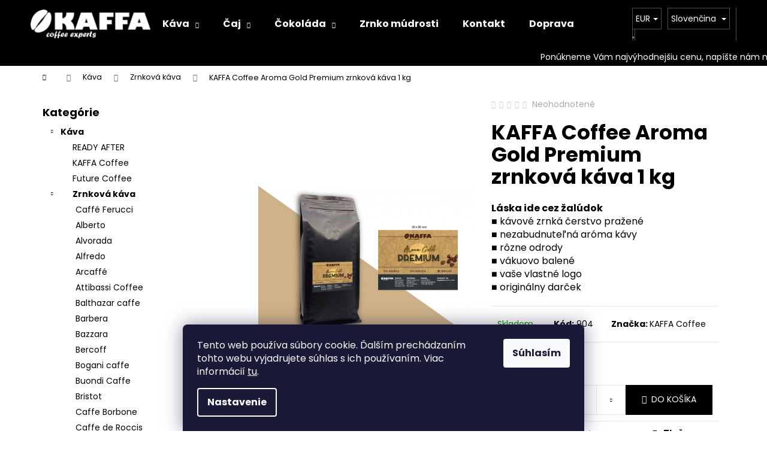

--- FILE ---
content_type: text/html; charset=utf-8
request_url: https://www.kaffa.sk/zrnkova_kava/kaffa-coffee-aroma-gold-premium-zrnkova-kava-1-kg/
body_size: 34441
content:
<!doctype html><html lang="sk" dir="ltr" class="header-background-dark external-fonts-loaded"><head><meta charset="utf-8" /><meta name="viewport" content="width=device-width,initial-scale=1" /><title>KAFFA Coffee Aroma Gold Premium zrnková káva 1 kg - KAFFA</title><link rel="preconnect" href="https://cdn.myshoptet.com" /><link rel="dns-prefetch" href="https://cdn.myshoptet.com" /><link rel="preload" href="https://cdn.myshoptet.com/prj/dist/master/cms/libs/jquery/jquery-1.11.3.min.js" as="script" /><link href="https://cdn.myshoptet.com/prj/dist/master/cms/templates/frontend_templates/shared/css/font-face/poppins.css" rel="stylesheet"><link href="https://cdn.myshoptet.com/prj/dist/master/shop/dist/font-shoptet-12.css.d637f40c301981789c16.css" rel="stylesheet"><script>
dataLayer = [];
dataLayer.push({'shoptet' : {
    "pageId": 731,
    "pageType": "productDetail",
    "currency": "EUR",
    "currencyInfo": {
        "decimalSeparator": ",",
        "exchangeRate": 1,
        "priceDecimalPlaces": 2,
        "symbol": "\u20ac",
        "symbolLeft": 1,
        "thousandSeparator": " "
    },
    "language": "sk",
    "projectId": 276069,
    "product": {
        "id": 911,
        "guid": "eddee8a2-1d9e-11ea-9b33-0cc47a6c9c84",
        "hasVariants": false,
        "codes": [
            {
                "code": 904
            }
        ],
        "code": "904",
        "name": "KAFFA Coffee Aroma Gold Premium zrnkov\u00e1 k\u00e1va 1 kg",
        "appendix": "",
        "weight": 1,
        "manufacturer": "KAFFA Coffee",
        "manufacturerGuid": "1EF5332F28736C3CBDE7DA0BA3DED3EE",
        "currentCategory": "K\u00e1va | Zrnkov\u00e1 k\u00e1va",
        "currentCategoryGuid": "93bcf6e5-2c6d-11e9-ac23-ac1f6b0076ec",
        "defaultCategory": "K\u00e1va | Zrnkov\u00e1 k\u00e1va",
        "defaultCategoryGuid": "93bcf6e5-2c6d-11e9-ac23-ac1f6b0076ec",
        "currency": "EUR",
        "priceWithVat": 15.9
    },
    "stocks": [
        {
            "id": "ext",
            "title": "Sklad",
            "isDeliveryPoint": 0,
            "visibleOnEshop": 1
        }
    ],
    "cartInfo": {
        "id": null,
        "freeShipping": false,
        "freeShippingFrom": 99,
        "leftToFreeGift": {
            "formattedPrice": "\u20ac0",
            "priceLeft": 0
        },
        "freeGift": false,
        "leftToFreeShipping": {
            "priceLeft": 99,
            "dependOnRegion": 0,
            "formattedPrice": "\u20ac99"
        },
        "discountCoupon": [],
        "getNoBillingShippingPrice": {
            "withoutVat": 0,
            "vat": 0,
            "withVat": 0
        },
        "cartItems": [],
        "taxMode": "ORDINARY"
    },
    "cart": [],
    "customer": {
        "priceRatio": 1,
        "priceListId": 1,
        "groupId": null,
        "registered": false,
        "mainAccount": false
    }
}});
dataLayer.push({'cookie_consent' : {
    "marketing": "denied",
    "analytics": "denied"
}});
document.addEventListener('DOMContentLoaded', function() {
    shoptet.consent.onAccept(function(agreements) {
        if (agreements.length == 0) {
            return;
        }
        dataLayer.push({
            'cookie_consent' : {
                'marketing' : (agreements.includes(shoptet.config.cookiesConsentOptPersonalisation)
                    ? 'granted' : 'denied'),
                'analytics': (agreements.includes(shoptet.config.cookiesConsentOptAnalytics)
                    ? 'granted' : 'denied')
            },
            'event': 'cookie_consent'
        });
    });
});
</script>
<meta property="og:type" content="website"><meta property="og:site_name" content="kaffa.sk"><meta property="og:url" content="https://www.kaffa.sk/zrnkova_kava/kaffa-coffee-aroma-gold-premium-zrnkova-kava-1-kg/"><meta property="og:title" content="KAFFA Coffee Aroma Gold Premium zrnková káva 1 kg - KAFFA"><meta name="author" content="KAFFA"><meta name="web_author" content="Shoptet.sk"><meta name="dcterms.rightsHolder" content="www.kaffa.sk"><meta name="robots" content="index,follow"><meta property="og:image" content="https://cdn.myshoptet.com/usr/www.kaffa.sk/user/shop/big/911_aroma-gold-premium-1kg.jpg?61ded0f0"><meta property="og:description" content="Praženú kávu KAFFA Coffee Aroma Gold Premium 250g nájdete len v najkávovejšom obchode www.kaffa.sk, alebo  v dobrých obchodoch a kaviarňach. Kaffa.sk Vám zabezpečí túto kávu ako darček pre vašich zamestnancov alebo blízkych s vašim logom alebo výstižným textom. Je to jedinečný a originálny darček od www.kaffa.sk"><meta name="description" content="Praženú kávu KAFFA Coffee Aroma Gold Premium 250g nájdete len v najkávovejšom obchode www.kaffa.sk, alebo  v dobrých obchodoch a kaviarňach. Kaffa.sk Vám zabezpečí túto kávu ako darček pre vašich zamestnancov alebo blízkych s vašim logom alebo výstižným textom. Je to jedinečný a originálny darček od www.kaffa.sk"><meta name="google-site-verification" content="j5Zz6WnaBoDj2bP9isWrbjiMYiQTr4I7mtz_GUwsPk4"><meta property="product:price:amount" content="15.9"><meta property="product:price:currency" content="EUR"><style>:root {--color-primary: #000000;--color-primary-h: 0;--color-primary-s: 0%;--color-primary-l: 0%;--color-primary-hover: #343434;--color-primary-hover-h: 0;--color-primary-hover-s: 0%;--color-primary-hover-l: 20%;--color-secondary: #000000;--color-secondary-h: 0;--color-secondary-s: 0%;--color-secondary-l: 0%;--color-secondary-hover: #343434;--color-secondary-hover-h: 0;--color-secondary-hover-s: 0%;--color-secondary-hover-l: 20%;--color-tertiary: #E2E2E2;--color-tertiary-h: 0;--color-tertiary-s: 0%;--color-tertiary-l: 89%;--color-tertiary-hover: #E2E2E2;--color-tertiary-hover-h: 0;--color-tertiary-hover-s: 0%;--color-tertiary-hover-l: 89%;--color-header-background: #000000;--template-font: "Poppins";--template-headings-font: "Poppins";--header-background-url: none;--cookies-notice-background: #1A1937;--cookies-notice-color: #F8FAFB;--cookies-notice-button-hover: #f5f5f5;--cookies-notice-link-hover: #27263f;--templates-update-management-preview-mode-content: "Náhľad aktualizácií šablóny je aktívny pre váš prehliadač."}</style>
    
    <link href="https://cdn.myshoptet.com/prj/dist/master/shop/dist/main-12.less.a712b24f4ee06168baf8.css" rel="stylesheet" />
        
    <script>var shoptet = shoptet || {};</script>
    <script src="https://cdn.myshoptet.com/prj/dist/master/shop/dist/main-3g-header.js.05f199e7fd2450312de2.js"></script>
<!-- User include --><!-- project html code header -->
<meta name="facebook-domain-verification" content="kvzm38ot4w9c4jgy3is3sgul2lbbi6" />
<style>

.container.footer-newsletter {
  display: none !important;
}

.top-products-wrapper {
  display: none !important;
}

.overall-wrapper{
overflow: hidden;
}

.small-images img {
  max-height: 50px;
}

.product-info-table.container,
.product-info-table .container {
  max-width: 100%;
}

/* FUTURE Coffee */

.FC_popis {
  width: 100%;
  background: white;
}

.FC_aroma {
  width: 45%;
  background: white;
}

.FC_popis, .FC_aroma {
  float: center;
}


/* Ready after coffee */

.riadok{
  display: block;
  width: 100%;
  min-height: 30px;
  line-height: 40px;
  background: white;
  color: white;
  font-weight: bold;
  font-size: 12px;
  text-transform: uppercase;
}

.typ, .percenta{
  padding: 0;
  margin: 0;
  border: 0;
  display: inline-block;
  width: 100px;
  line-height: 20px;
  padding: 0 10px;
}

.percenta{
  width: 40px;
}

.ukazovatel{
  display: inline-block;
  width: calc(100% - 170px);
  height: 30px;
  position: relative;
  vertical-align: bottom;
}

.ukazovatel .farebnost{
  display: block;
  height: 100%;
  position: absolute;
  top: 0;
  left: 0;
}

.riadok.orange{
  color: rgb(0,0,0);
}

.riadok.orange .ukazovatel{
  background: rgb(146,146,146,0.2);
}

.riadok.orange .ukazovatel .farebnost{
  background: rgb(100,100,100);
}

.riadok.blue{
  color: rgb(0,0,0);
}

.riadok.blue .ukazovatel{
  background: rgb(146,146,146,0.2);
}

.riadok.blue .ukazovatel .farebnost{
  background: rgb(100,100,100);
}

.rac_param, .rac_info {
  float: left;
}
.rac_param td, .rac_param th, .rac_info td, .rac_info th {
  padding: 3px;
}
.rac_param {
  width: 40%;
}
.rac_info {
  width: 60%;
  background: white;
}

.mapa, .aroma, .info, .rac_param, .rac_info {
  float: left;
}

.mapa {
  float: left;
  padding: 0px 0px 3px 0px;
}

.datum {
  float: right;
}

.balenie {
  float: left;
  vertical-align: middle;
}
.aroma td, .aroma th, .info td, .info th, .datum td, .datum th, .balenie td, .rac_param td, .rac_param th, .rac_info td, .rac_info th {
  padding: 3px;
}

.mapa {
  width: 40%;
  background: white;
}

.aroma {
  width: 15%;
}

.info {
  width: 45%;
  background: white;
}

.balenie {
    width: 40%;
  }

.datum {
  width: 45%;
  background: white;
  text-align: left;
}

.sidlo_table {
  width: 45%;
  text-align: left;
}

.sidlo_table_bold {
  text-align: left;
  font-weight: bold;
}

.email_table {
  text-align: top;
  vertical-align: top;
  width: 100%;
}

.email_udaje {
  width: 100%;
  float: left;
  vertical-align: top;
}

.email_fakt {
  vertical-align: top;
  background-color: white;
  font-size: 12pt;
  text-align: left;
  padding: 3px;
}

.email_dor {
  vertical-align: top;
  background-color: white;
  font-size: 12pt;
  text-align: center;
  padding: 3px;
  }

/*Text*/

.blog-hp .news-item .text .description {text-align: justify;}

.email_nazov{
  font-size: 20pt;
  font-weight: bold;
  text-align: left;
}

.email_text{
  font-size: 12pt;
  text-align: justify;
}

.email_text_stav{
  font-size: 12pt;
  text-align: justify;
  color: #999999 !important;
}

.email_text_dakujeme{
  font-size: 14pt;
  text-align: justify;
  color: #800000 !important;
  font-weight: bold;
}
}

.nazov{
  font-size: 18pt;
  font-weight: bold;
  text-align: left;
}

.text_i{
  font-size: 13pt;
  font-weight: bold;
  text-align: left;
}
.text_pouzitie{
  font-size: 16pt;
  font-weight: bold;
  background-color: white;
}

.text_cl{
  font-size: 12pt;
  text-align: justify;
}

.text_cl_left{
  font-size: 12pt;
  text-align: left;
}

.text_info {
  font-weight: bold;
}

.text_info1 {
  font-weight: bold;
  background-color: #e8e8e8;
}

.text_info2 {
  font-weight: bold;
  background-color: #c8c8c8;
}

.text_td {
  text-align: center;
}

.text_sidlo {
  text-align: left;
}

/*Farby*/

.seda1 {
  background-color: #e8e8e8;
}

.seda2 {
  background-color: #c8c8c8;
}
.biela1 {
  background-color: white;
  /*font-size: 12pt;*/
  text-align: left;
  padding: 3px;
}
.biela2 {
  background-color: white;
  font-size: 12pt;
  text-align: center;
  padding: 3px;
  }
  
 /*Obrazky*/
 
 .uvodimg {
  width: 150px;
  opacity: 0.4;
 }
 
 /*Mapy*/
 
 .etiopia {
  float: right;
  border: 3px solid silver;
  margin: 5px 5px 5px 5px;
  width: 300px; 
 }
 
 .mapex_mapa {
  float: right;
  border: 1px solid silver;
  margin: 5px 5px 5px 5px;
  width: 500px; 
 }
 
 .mapex_geis {
  float: right;
  border: 1px solid white;
  margin: 5px 5px 5px 5px;
  width: 150px; 
 }
 

@media screen and (max-width: 980px) {
  .mapa {
    width: 100%;
  }
  .aroma {
    width: 40%;
  }
  .info {
    width: 60%;
  }
  .datum {
    width: 60%;
  }
  .balenie {
    width: 100%;
  }
    .rac_param {
    width: 40%;
  }
  .rac_info {
    width: 60%;
  }
  .FC_popis {
    width: 100%;
  }
  .FC_aroma {
    width: 100%;
  }
}

@media screen and (max-width: 500px) {
  .mapa {
    width: 100%;
  }
  .aroma {
    width: 100%;
  }
  .info {
    width: 100%;
  }
  .datum {
    width: 100%;
  }
  .balenie {
    width: 100%;
  }
  .rac_param {
    width: 100%;
  }
  .rac_info {
    width: 100%;
  }
    .FC_popis {
    width: 100%;
  }
  .FC_aroma {
    width: 100%;
  }
}

@keyframes animate {
  0% {
    padding-left: 100%;
  }
  100% {
    padding-left: 0%;
  }
}
#header:after {
    content: "Ponúkneme Vám najvýhodnejšiu cenu, napíšte nám na kaffa@kaffa.sk | Doprava od 2,5 € a zadarmo od 99 € | Takmer 500 druhov káv skladom | Skladované v suchom a čistom prostredí";
    display: block;
    height: 30px;
    width: 100%;
    line-height: 30px;
    text-align: left;
    color: white;
    transform:translateX(100%);
    animation: example1 30s linear infinite;
    overflow: hidden;
}
@media (max-width: 479px)
  #header:after {
      animation: example1 5s linear infinite;
  }
}

@-moz-keyframes example1 {
 0%   { -moz-transform: translateX(100%); }
 100% { -moz-transform: translateX(-100%); }
}
@-webkit-keyframes example1 {
 0%   { -webkit-transform: translateX(100%); }
 100% { -webkit-transform: translateX(-100%); }
}
@keyframes example1 {
 0%   { 
 -moz-transform: translateX(100%); /* Firefox bug fix */
 -webkit-transform: translateX(100%); /* Firefox bug fix */
 transform: translateX(100%); 		
 }
 100% { 
 -moz-transform: translateX(-100%); /* Firefox bug fix */
 -webkit-transform: translateX(-100%); /* Firefox bug fix */
 transform: translateX(-100%); 
 }
}

</style>
<!-- /User include --><link rel="shortcut icon" href="/favicon.ico" type="image/x-icon" /><link rel="canonical" href="https://www.kaffa.sk/zrnkova_kava/kaffa-coffee-aroma-gold-premium-zrnkova-kava-1-kg/" /><link rel="alternate" hreflang="sk" href="https://www.kaffa.sk/zrnkova_kava/kaffa-coffee-aroma-gold-premium-zrnkova-kava-1-kg/" /><link rel="alternate" hreflang="cs" href="https://www.kaffa.sk/cs/zrnkova_kava/kaffa-coffee-aroma-gold-premium-zrnkova-kava-1-kg/" /><link rel="alternate" hreflang="x-default" href="https://www.kaffa.sk/zrnkova_kava/kaffa-coffee-aroma-gold-premium-zrnkova-kava-1-kg/" />    <script>
        var _hwq = _hwq || [];
        _hwq.push(['setKey', '17B388A6DDA82A3BCE8D5D6EA9A0825E']);
        _hwq.push(['setTopPos', '100']);
        _hwq.push(['showWidget', '22']);
        (function() {
            var ho = document.createElement('script');
            ho.src = 'https://sk.im9.cz/direct/i/gjs.php?n=wdgt&sak=17B388A6DDA82A3BCE8D5D6EA9A0825E';
            var s = document.getElementsByTagName('script')[0]; s.parentNode.insertBefore(ho, s);
        })();
    </script>
    <!-- Global site tag (gtag.js) - Google Analytics -->
    <script async src="https://www.googletagmanager.com/gtag/js?id=G-EKY8V2WD77"></script>
    <script>
        
        window.dataLayer = window.dataLayer || [];
        function gtag(){dataLayer.push(arguments);}
        

                    console.debug('default consent data');

            gtag('consent', 'default', {"ad_storage":"denied","analytics_storage":"denied","ad_user_data":"denied","ad_personalization":"denied","wait_for_update":500});
            dataLayer.push({
                'event': 'default_consent'
            });
        
        gtag('js', new Date());

        
                gtag('config', 'G-EKY8V2WD77', {"groups":"GA4","send_page_view":false,"content_group":"productDetail","currency":"EUR","page_language":"sk"});
        
                gtag('config', 'AW-758306309', {"allow_enhanced_conversions":true});
        
        
        
        
        
                    gtag('event', 'page_view', {"send_to":"GA4","page_language":"sk","content_group":"productDetail","currency":"EUR"});
        
                gtag('set', 'currency', 'EUR');

        gtag('event', 'view_item', {
            "send_to": "UA",
            "items": [
                {
                    "id": "904",
                    "name": "KAFFA Coffee Aroma Gold Premium zrnkov\u00e1 k\u00e1va 1 kg",
                    "category": "K\u00e1va \/ Zrnkov\u00e1 k\u00e1va",
                                        "brand": "KAFFA Coffee",
                                                            "price": 13.36
                }
            ]
        });
        
        
        
        
        
                    gtag('event', 'view_item', {"send_to":"GA4","page_language":"sk","content_group":"productDetail","value":13.359999999999999,"currency":"EUR","items":[{"item_id":"904","item_name":"KAFFA Coffee Aroma Gold Premium zrnkov\u00e1 k\u00e1va 1 kg","item_brand":"KAFFA Coffee","item_category":"K\u00e1va","item_category2":"Zrnkov\u00e1 k\u00e1va","price":13.359999999999999,"quantity":1,"index":0}]});
        
        
        
        
        
        
        
        document.addEventListener('DOMContentLoaded', function() {
            if (typeof shoptet.tracking !== 'undefined') {
                for (var id in shoptet.tracking.bannersList) {
                    gtag('event', 'view_promotion', {
                        "send_to": "UA",
                        "promotions": [
                            {
                                "id": shoptet.tracking.bannersList[id].id,
                                "name": shoptet.tracking.bannersList[id].name,
                                "position": shoptet.tracking.bannersList[id].position
                            }
                        ]
                    });
                }
            }

            shoptet.consent.onAccept(function(agreements) {
                if (agreements.length !== 0) {
                    console.debug('gtag consent accept');
                    var gtagConsentPayload =  {
                        'ad_storage': agreements.includes(shoptet.config.cookiesConsentOptPersonalisation)
                            ? 'granted' : 'denied',
                        'analytics_storage': agreements.includes(shoptet.config.cookiesConsentOptAnalytics)
                            ? 'granted' : 'denied',
                                                                                                'ad_user_data': agreements.includes(shoptet.config.cookiesConsentOptPersonalisation)
                            ? 'granted' : 'denied',
                        'ad_personalization': agreements.includes(shoptet.config.cookiesConsentOptPersonalisation)
                            ? 'granted' : 'denied',
                        };
                    console.debug('update consent data', gtagConsentPayload);
                    gtag('consent', 'update', gtagConsentPayload);
                    dataLayer.push(
                        { 'event': 'update_consent' }
                    );
                }
            });
        });
    </script>
<!-- Start Srovname.cz Pixel -->
<script type="text/plain" data-cookiecategory="analytics">
    !(function (e, n, t, a, s, o, r) {
        e[a] ||
        (((s = e[a] = function () {
            s.process ? s.process.apply(s, arguments) : s.queue.push(arguments);
        }).queue = []),
            ((o = n.createElement(t)).async = 1),
            (o.src = "https://tracking.srovname.cz/srovnamepixel.js"),
            (o.dataset.srv9 = "1"),
            (r = n.getElementsByTagName(t)[0]).parentNode.insertBefore(o, r));
    })(window, document, "script", "srovname");
    srovname("init", "efda0e39960a2553191d93b90ecf2ec0");
</script>
<!-- End Srovname.cz Pixel -->
<script>
    (function(t, r, a, c, k, i, n, g) { t['ROIDataObject'] = k;
    t[k]=t[k]||function(){ (t[k].q=t[k].q||[]).push(arguments) },t[k].c=i;n=r.createElement(a),
    g=r.getElementsByTagName(a)[0];n.async=1;n.src=c;g.parentNode.insertBefore(n,g)
    })(window, document, 'script', '//www.heureka.sk/ocm/sdk.js?source=shoptet&version=2&page=product_detail', 'heureka', 'sk');

    heureka('set_user_consent', 0);
</script>
</head><body class="desktop id-731 in-zrnkova_kava template-12 type-product type-detail multiple-columns-body columns-3 ums_forms_redesign--off ums_a11y_category_page--on ums_discussion_rating_forms--off ums_flags_display_unification--on ums_a11y_login--on mobile-header-version-0"><noscript>
    <style>
        #header {
            padding-top: 0;
            position: relative !important;
            top: 0;
        }
        .header-navigation {
            position: relative !important;
        }
        .overall-wrapper {
            margin: 0 !important;
        }
        body:not(.ready) {
            visibility: visible !important;
        }
    </style>
    <div class="no-javascript">
        <div class="no-javascript__title">Musíte zmeniť nastavenie vášho prehliadača</div>
        <div class="no-javascript__text">Pozrite sa na: <a href="https://www.google.com/support/bin/answer.py?answer=23852">Ako povoliť JavaScript vo vašom prehliadači</a>.</div>
        <div class="no-javascript__text">Ak používate software na blokovanie reklám, možno bude potrebné, aby ste povolili JavaScript z tejto stránky.</div>
        <div class="no-javascript__text">Ďakujeme.</div>
    </div>
</noscript>

        <div id="fb-root"></div>
        <script>
            window.fbAsyncInit = function() {
                FB.init({
//                    appId            : 'your-app-id',
                    autoLogAppEvents : true,
                    xfbml            : true,
                    version          : 'v19.0'
                });
            };
        </script>
        <script async defer crossorigin="anonymous" src="https://connect.facebook.net/sk_SK/sdk.js"></script>    <div class="siteCookies siteCookies--bottom siteCookies--dark js-siteCookies" role="dialog" data-testid="cookiesPopup" data-nosnippet>
        <div class="siteCookies__form">
            <div class="siteCookies__content">
                <div class="siteCookies__text">
                    Tento web používa súbory cookie. Ďalším prechádzaním tohto webu vyjadrujete súhlas s ich používaním. Viac informácií <a href="https://276069.myshoptet.com/podmienky-ochrany-osobnych-udajov/" target="\">tu</a>.
                </div>
                <p class="siteCookies__links">
                    <button class="siteCookies__link js-cookies-settings" aria-label="Nastavenia cookies" data-testid="cookiesSettings">Nastavenie</button>
                </p>
            </div>
            <div class="siteCookies__buttonWrap">
                                <button class="siteCookies__button js-cookiesConsentSubmit" value="all" aria-label="Prijať cookies" data-testid="buttonCookiesAccept">Súhlasím</button>
            </div>
        </div>
        <script>
            document.addEventListener("DOMContentLoaded", () => {
                const siteCookies = document.querySelector('.js-siteCookies');
                document.addEventListener("scroll", shoptet.common.throttle(() => {
                    const st = document.documentElement.scrollTop;
                    if (st > 1) {
                        siteCookies.classList.add('siteCookies--scrolled');
                    } else {
                        siteCookies.classList.remove('siteCookies--scrolled');
                    }
                }, 100));
            });
        </script>
    </div>
<a href="#content" class="skip-link sr-only">Prejsť na obsah</a><div class="overall-wrapper">
    <div class="user-action">
                        <dialog id="login" class="dialog dialog--modal dialog--fullscreen js-dialog--modal" aria-labelledby="loginHeading">
        <div class="dialog__close dialog__close--arrow">
                        <button type="button" class="btn toggle-window-arr" data-dialog-close data-testid="backToShop">Späť <span>do obchodu</span></button>
            </div>
        <div class="dialog__wrapper">
            <div class="dialog__content dialog__content--form">
                <div class="dialog__header">
                    <h2 id="loginHeading" class="dialog__heading dialog__heading--login">Prihlásenie k vášmu účtu</h2>
                </div>
                <div id="customerLogin" class="dialog__body">
                    <form action="/action/Customer/Login/" method="post" id="formLoginIncluded" class="csrf-enabled formLogin" data-testid="formLogin"><input type="hidden" name="referer" value="" /><div class="form-group"><div class="input-wrapper email js-validated-element-wrapper no-label"><input type="email" name="email" class="form-control" autofocus placeholder="E-mailová adresa (napr. jan@novak.sk)" data-testid="inputEmail" autocomplete="email" required /></div></div><div class="form-group"><div class="input-wrapper password js-validated-element-wrapper no-label"><input type="password" name="password" class="form-control" placeholder="Heslo" data-testid="inputPassword" autocomplete="current-password" required /><span class="no-display">Nemôžete vyplniť toto pole</span><input type="text" name="surname" value="" class="no-display" /></div></div><div class="form-group"><div class="login-wrapper"><button type="submit" class="btn btn-secondary btn-text btn-login" data-testid="buttonSubmit">Prihlásiť sa</button><div class="password-helper"><a href="/registracia/" data-testid="signup" rel="nofollow">Nová registrácia</a><a href="/klient/zabudnute-heslo/" rel="nofollow">Zabudnuté heslo</a></div></div></div><div class="social-login-buttons"><div class="social-login-buttons-divider"><span>alebo</span></div><div class="form-group"><a href="/action/Social/login/?provider=Google" class="login-btn google" rel="nofollow"><span class="login-google-icon"></span><strong>Prihlásiť sa cez Google</strong></a></div></div></form>
                </div>
            </div>
        </div>
    </dialog>
            </div>
<header id="header"><div class="container navigation-wrapper"><div class="site-name"><a href="/" data-testid="linkWebsiteLogo"><img src="https://cdn.myshoptet.com/usr/www.kaffa.sk/user/logos/white_podtext-415x100.png" alt="KAFFA" fetchpriority="low" /></a></div><nav id="navigation" aria-label="Hlavné menu" data-collapsible="true"><div class="navigation-in menu"><ul class="menu-level-1" role="menubar" data-testid="headerMenuItems"><li class="menu-item-695 ext" role="none"><a href="/kategoria/kava/" data-testid="headerMenuItem" role="menuitem" aria-haspopup="true" aria-expanded="false"><b>Káva</b><span class="submenu-arrow"></span></a><ul class="menu-level-2" aria-label="Káva" tabindex="-1" role="menu"><li class="menu-item-1064" role="none"><a href="/kategoria/ready-after/" data-image="https://cdn.myshoptet.com/usr/www.kaffa.sk/user/categories/thumb/readyafter_logo.svg" data-testid="headerMenuItem" role="menuitem"><span>READY AFTER</span></a>
                        </li><li class="menu-item-873" role="none"><a href="/kategoria/kaffa-coffee/" data-image="https://cdn.myshoptet.com/usr/www.kaffa.sk/user/categories/thumb/_vyrp11_4154freshly-roasted-coffee-cerstve-prazena-kava.jpg" data-testid="headerMenuItem" role="menuitem"><span>KAFFA Coffee</span></a>
                        </li><li class="menu-item-1183" role="none"><a href="/kategoria/future-coffee/" data-image="https://cdn.myshoptet.com/usr/www.kaffa.sk/user/categories/thumb/image3.jpeg" data-testid="headerMenuItem" role="menuitem"><span>Future Coffee</span></a>
                        </li><li class="menu-item-731 active" role="none"><a href="/kategoria/zrnkova_kava/" data-image="https://cdn.myshoptet.com/usr/www.kaffa.sk/user/categories/thumb/zrnkova.jpg" data-testid="headerMenuItem" role="menuitem"><span>Zrnková káva</span></a>
                        </li><li class="menu-item-734" role="none"><a href="/kategoria/mleta_kava/" data-image="https://cdn.myshoptet.com/usr/www.kaffa.sk/user/categories/thumb/mleta.jpg" data-testid="headerMenuItem" role="menuitem"><span>Mletá káva</span></a>
                        </li><li class="menu-item-737" role="none"><a href="/kategoria/instantna_kava/" data-image="https://cdn.myshoptet.com/usr/www.kaffa.sk/user/categories/thumb/instant.jpg" data-testid="headerMenuItem" role="menuitem"><span>Instantná káva</span></a>
                        </li><li class="menu-item-746" role="none"><a href="/kategoria/bezkofeinova_kava/" data-image="https://cdn.myshoptet.com/usr/www.kaffa.sk/user/categories/thumb/nocaffeine.jpg" data-testid="headerMenuItem" role="menuitem"><span>Bezkofeínová káva</span></a>
                        </li><li class="menu-item-828" role="none"><a href="/kategoria/kapsule/" data-image="https://cdn.myshoptet.com/usr/www.kaffa.sk/user/categories/thumb/granlungo_l.png" data-testid="headerMenuItem" role="menuitem"><span>Kapsule</span></a>
                        </li></ul></li>
<li class="menu-item-728 ext" role="none"><a href="/kategoria/caj/" data-testid="headerMenuItem" role="menuitem" aria-haspopup="true" aria-expanded="false"><b>Čaj</b><span class="submenu-arrow"></span></a><ul class="menu-level-2" aria-label="Čaj" tabindex="-1" role="menu"><li class="menu-item-1452" role="none"><a href="/kategoria/kapsule-2/" data-testid="headerMenuItem" role="menuitem"><span>Kapsule</span></a>
                        </li><li class="menu-item-740" role="none"><a href="/kategoria/sypany_caj/" data-image="https://cdn.myshoptet.com/usr/www.kaffa.sk/user/categories/thumb/sypany_caj.jpg" data-testid="headerMenuItem" role="menuitem"><span>Sypaný čaj</span></a>
                        </li><li class="menu-item-743" role="none"><a href="/kategoria/sackovy_caj/" data-image="https://cdn.myshoptet.com/usr/www.kaffa.sk/user/categories/thumb/sackovy_caj.jpg" data-testid="headerMenuItem" role="menuitem"><span>Čaj v sáčkoch</span></a>
                        </li></ul></li>
<li class="menu-item-891 ext" role="none"><a href="/kategoria/cokolada/" data-testid="headerMenuItem" role="menuitem" aria-haspopup="true" aria-expanded="false"><b>Čokoláda</b><span class="submenu-arrow"></span></a><ul class="menu-level-2" aria-label="Čokoláda" tabindex="-1" role="menu"><li class="menu-item-1287" role="none"><a href="/kategoria/diemme-chocolate/" data-testid="headerMenuItem" role="menuitem"><span>Diemme Chocolate</span></a>
                        </li><li class="menu-item-1302" role="none"><a href="/kategoria/lucaffe-5/" data-testid="headerMenuItem" role="menuitem"><span>Lucaffe</span></a>
                        </li><li class="menu-item-1370" role="none"><a href="/kategoria/starbucks-2/" data-testid="headerMenuItem" role="menuitem"><span>Starbucks</span></a>
                        </li><li class="menu-item-1434" role="none"><a href="/kategoria/m--pelczar/" data-testid="headerMenuItem" role="menuitem"><span>M. Pelczar</span></a>
                        </li><li class="menu-item-1446" role="none"><a href="/kategoria/mokate-3/" data-testid="headerMenuItem" role="menuitem"><span>Mokate</span></a>
                        </li><li class="menu-item-1466" role="none"><a href="/kategoria/borbone-3/" data-testid="headerMenuItem" role="menuitem"><span>Borbone</span></a>
                        </li><li class="menu-item-1479" role="none"><a href="/kategoria/enzo-bencini/" data-testid="headerMenuItem" role="menuitem"><span>Enzo Bencini</span></a>
                        </li><li class="menu-item-1275" role="none"><a href="/kategoria/jacobs-4/" data-image="https://cdn.myshoptet.com/usr/www.kaffa.sk/user/categories/thumb/ok_jacobs.png" data-testid="headerMenuItem" role="menuitem"><span>Jacobs</span></a>
                        </li><li class="menu-item-1213" role="none"><a href="/kategoria/musetti-2/" data-image="https://cdn.myshoptet.com/usr/www.kaffa.sk/user/categories/thumb/ok_musetti-1.png" data-testid="headerMenuItem" role="menuitem"><span>Musetti</span></a>
                        </li><li class="menu-item-894" role="none"><a href="/kategoria/milka/" data-image="https://cdn.myshoptet.com/usr/www.kaffa.sk/user/categories/thumb/ok_milka.png" data-testid="headerMenuItem" role="menuitem"><span>Milka</span></a>
                        </li><li class="menu-item-1005" role="none"><a href="/kategoria/ristora/" data-image="https://cdn.myshoptet.com/usr/www.kaffa.sk/user/categories/thumb/ok_ristora.png" data-testid="headerMenuItem" role="menuitem"><span>Ristora</span></a>
                        </li><li class="menu-item-1079" role="none"><a href="/kategoria/vergnano-3/" data-image="https://cdn.myshoptet.com/usr/www.kaffa.sk/user/categories/thumb/ok_vergnano.png" data-testid="headerMenuItem" role="menuitem"><span>Vergnano</span></a>
                        </li><li class="menu-item-1207" role="none"><a href="/kategoria/van-houten/" data-image="https://cdn.myshoptet.com/usr/www.kaffa.sk/user/categories/thumb/ok_vanhouten.png" data-testid="headerMenuItem" role="menuitem"><span>Van Houten</span></a>
                        </li></ul></li>
<li class="menu-item-791" role="none"><a href="/zrnko-mudrosti/" data-testid="headerMenuItem" role="menuitem" aria-expanded="false"><b>Zrnko múdrosti</b></a></li>
<li class="menu-item-29" role="none"><a href="/clanky/kontakt/" data-testid="headerMenuItem" role="menuitem" aria-expanded="false"><b>Kontakt</b></a></li>
<li class="menu-item-801" role="none"><a href="/clanky/doprava/" data-testid="headerMenuItem" role="menuitem" aria-expanded="false"><b>Doprava</b></a></li>
</ul></div><span class="navigation-close"></span></nav><div class="menu-helper" data-testid="hamburgerMenu"><span>Viac</span></div>

    <div class="navigation-buttons">
            <div class="languagesMenu">
        <button id="topNavigationDropdown" class="languagesMenu__flags" type="button" data-toggle="dropdown" aria-haspopup="true" aria-expanded="false">
            <svg aria-hidden="true" style="position: absolute; width: 0; height: 0; overflow: hidden;" version="1.1" xmlns="http://www.w3.org/2000/svg" xmlns:xlink="http://www.w3.org/1999/xlink"><defs><symbol id="shp-flag-SK" viewBox="0 0 32 32"><title>SK</title><path fill="#f0f0f0" style="fill: var(--color21, #f0f0f0)" d="M0 5.334h32v21.333h-32v-21.333z"></path><path fill="#0052b4" style="fill: var(--color20, #0052b4)" d="M0 12.29h32v7.42h-32v-7.42z"></path><path fill="#d80027" style="fill: var(--color19, #d80027)" d="M0 19.71h32v6.957h-32v-6.956z"></path><path fill="#f0f0f0" style="fill: var(--color21, #f0f0f0)" d="M8.092 11.362v5.321c0 3.027 3.954 3.954 3.954 3.954s3.954-0.927 3.954-3.954v-5.321h-7.908z"></path><path fill="#d80027" style="fill: var(--color19, #d80027)" d="M9.133 11.518v5.121c0 0.342 0.076 0.665 0.226 0.968 1.493 0 3.725 0 5.373 0 0.15-0.303 0.226-0.626 0.226-0.968v-5.121h-5.826z"></path><path fill="#f0f0f0" style="fill: var(--color21, #f0f0f0)" d="M13.831 15.089h-1.339v-0.893h0.893v-0.893h-0.893v-0.893h-0.893v0.893h-0.893v0.893h0.893v0.893h-1.339v0.893h1.339v0.893h0.893v-0.893h1.339z"></path><path fill="#0052b4" style="fill: var(--color20, #0052b4)" d="M10.577 18.854c0.575 0.361 1.166 0.571 1.469 0.665 0.303-0.093 0.894-0.303 1.469-0.665 0.58-0.365 0.987-0.782 1.218-1.246-0.255-0.18-0.565-0.286-0.901-0.286-0.122 0-0.241 0.015-0.355 0.041-0.242-0.55-0.791-0.934-1.43-0.934s-1.188 0.384-1.43 0.934c-0.114-0.027-0.233-0.041-0.355-0.041-0.336 0-0.646 0.106-0.901 0.286 0.231 0.465 0.637 0.882 1.217 1.246z"></path></symbol><symbol id="shp-flag-CZ" viewBox="0 0 32 32"><title>CZ</title><path fill="#0052b4" style="fill: var(--color20, #0052b4)" d="M0 5.334h32v21.333h-32v-21.333z"></path><path fill="#d80027" style="fill: var(--color19, #d80027)" d="M32 16v10.666h-32l13.449-10.666z"></path><path fill="#f0f0f0" style="fill: var(--color21, #f0f0f0)" d="M32 5.334v10.666h-18.551l-13.449-10.666z"></path></symbol></defs></svg>
            <svg class="shp-flag shp-flag-SK">
                <use xlink:href="#shp-flag-SK"></use>
            </svg>
            <span class="caret"></span>
        </button>
        <div class="languagesMenu__content" aria-labelledby="topNavigationDropdown">
                            <div class="languagesMenu__box toggle-window js-languagesMenu__box" data-hover="true" data-target="currency">
                    <div class="languagesMenu__header languagesMenu__header--name">Mena</div>
                    <div class="languagesMenu__header languagesMenu__header--actual" data-toggle="dropdown">EUR<span class="caret"></span></div>
                    <ul class="languagesMenu__list languagesMenu__list--currency">
                                                    <li class="languagesMenu__list__item">
                                <a href="/action/Currency/changeCurrency/?currencyCode=CZK" rel="nofollow" class="languagesMenu__list__link languagesMenu__list__link--currency">CZK</a>
                            </li>
                                                    <li class="languagesMenu__list__item">
                                <a href="/action/Currency/changeCurrency/?currencyCode=EUR" rel="nofollow" class="languagesMenu__list__link languagesMenu__list__link--currency">EUR</a>
                            </li>
                                            </ul>
                </div>
                                        <div class="languagesMenu__box toggle-window js-languagesMenu__box" data-hover="true" data-target="language">
                    <div class="languagesMenu__header languagesMenu__header--name">Jazyk</div>
                    <div class="languagesMenu__header languagesMenu__header--actual" data-toggle="dropdown">
                                                                                    
                                    Slovenčina
                                
                                                                                                                                <span class="caret"></span>
                    </div>
                    <ul class="languagesMenu__list languagesMenu__list--language">
                                                    <li>
                                <a href="/action/Language/changeLanguage/?language=sk" rel="nofollow" class="languagesMenu__list__link">
                                    <svg class="shp-flag shp-flag-SK">
                                        <use xlink:href="#shp-flag-SK"></use>
                                    </svg>
                                    <span class="languagesMenu__list__name languagesMenu__list__name--actual">Slovenčina</span>
                                </a>
                            </li>
                                                    <li>
                                <a href="/action/Language/changeLanguage/?language=cs" rel="nofollow" class="languagesMenu__list__link">
                                    <svg class="shp-flag shp-flag-CZ">
                                        <use xlink:href="#shp-flag-CZ"></use>
                                    </svg>
                                    <span class="languagesMenu__list__name">Čeština</span>
                                </a>
                            </li>
                                            </ul>
                </div>
                    </div>
    </div>
        <a href="#" class="toggle-window" data-target="search" data-testid="linkSearchIcon"><span class="sr-only">Hľadať</span></a>
                    
        <button class="top-nav-button top-nav-button-login" type="button" data-dialog-id="login" aria-haspopup="dialog" aria-controls="login" data-testid="signin">
            <span class="sr-only">Prihlásenie</span>
        </button>
                    <a href="/kosik/" class="toggle-window cart-count" data-target="cart" data-testid="headerCart" rel="nofollow" aria-haspopup="dialog" aria-expanded="false" aria-controls="cart-widget"><span class="sr-only">Nákupný košík</span></a>
        <a href="#" class="toggle-window" data-target="navigation" data-testid="hamburgerMenu"><span class="sr-only">Menu</span></a>
    </div>

</div></header><!-- / header -->


<div id="content-wrapper" class="container content-wrapper">
    
                                <div class="breadcrumbs navigation-home-icon-wrapper" itemscope itemtype="https://schema.org/BreadcrumbList">
                                                                            <span id="navigation-first" data-basetitle="KAFFA" itemprop="itemListElement" itemscope itemtype="https://schema.org/ListItem">
                <a href="/" itemprop="item" class="navigation-home-icon"><span class="sr-only" itemprop="name">Domov</span></a>
                <span class="navigation-bullet">/</span>
                <meta itemprop="position" content="1" />
            </span>
                                <span id="navigation-1" itemprop="itemListElement" itemscope itemtype="https://schema.org/ListItem">
                <a href="/kategoria/kava/" itemprop="item" data-testid="breadcrumbsSecondLevel"><span itemprop="name">Káva</span></a>
                <span class="navigation-bullet">/</span>
                <meta itemprop="position" content="2" />
            </span>
                                <span id="navigation-2" itemprop="itemListElement" itemscope itemtype="https://schema.org/ListItem">
                <a href="/kategoria/zrnkova_kava/" itemprop="item" data-testid="breadcrumbsSecondLevel"><span itemprop="name">Zrnková káva</span></a>
                <span class="navigation-bullet">/</span>
                <meta itemprop="position" content="3" />
            </span>
                                            <span id="navigation-3" itemprop="itemListElement" itemscope itemtype="https://schema.org/ListItem" data-testid="breadcrumbsLastLevel">
                <meta itemprop="item" content="https://www.kaffa.sk/zrnkova_kava/kaffa-coffee-aroma-gold-premium-zrnkova-kava-1-kg/" />
                <meta itemprop="position" content="4" />
                <span itemprop="name" data-title="KAFFA Coffee Aroma Gold Premium zrnková káva 1 kg">KAFFA Coffee Aroma Gold Premium zrnková káva 1 kg <span class="appendix"></span></span>
            </span>
            </div>
            
    <div class="content-wrapper-in">
                                                <aside class="sidebar sidebar-left"  data-testid="sidebarMenu">
                                                                                                <div class="sidebar-inner">
                                                                                                        <div class="box box-bg-variant box-categories">    <div class="skip-link__wrapper">
        <span id="categories-start" class="skip-link__target js-skip-link__target sr-only" tabindex="-1">&nbsp;</span>
        <a href="#categories-end" class="skip-link skip-link--start sr-only js-skip-link--start">Preskočiť kategórie</a>
    </div>

<h4>Kategórie</h4>


<div id="categories"><div class="categories cat-01 expandable active expanded" id="cat-695"><div class="topic child-active"><a href="/kategoria/kava/">Káva<span class="cat-trigger">&nbsp;</span></a></div>

                    <ul class=" active expanded">
                                        <li >
                <a href="/kategoria/ready-after/">
                    READY AFTER
                                    </a>
                                                                </li>
                                <li >
                <a href="/kategoria/kaffa-coffee/">
                    KAFFA Coffee
                                    </a>
                                                                </li>
                                <li >
                <a href="/kategoria/future-coffee/">
                    Future Coffee
                                    </a>
                                                                </li>
                                <li class="
                active                  expandable                 expanded                ">
                <a href="/kategoria/zrnkova_kava/">
                    Zrnková káva
                    <span class="cat-trigger">&nbsp;</span>                </a>
                                                            

                    <ul class=" active expanded">
                                        <li >
                <a href="/kategoria/caffe-ferucci/">
                    Caffé Ferucci
                                    </a>
                                                                </li>
                                <li >
                <a href="/kategoria/alberto/">
                    Alberto
                                    </a>
                                                                </li>
                                <li >
                <a href="/kategoria/alvorada/">
                    Alvorada
                                    </a>
                                                                </li>
                                <li >
                <a href="/kategoria/alfredo/">
                    Alfredo
                                    </a>
                                                                </li>
                                <li >
                <a href="/kategoria/arcaffe/">
                    Arcaffé
                                    </a>
                                                                </li>
                                <li >
                <a href="/kategoria/attibassi-coffee/">
                    Attibassi Coffee
                                    </a>
                                                                </li>
                                <li >
                <a href="/kategoria/balthazar-caffe/">
                    Balthazar caffe
                                    </a>
                                                                </li>
                                <li >
                <a href="/kategoria/barbera/">
                    Barbera
                                    </a>
                                                                </li>
                                <li >
                <a href="/kategoria/bazzara/">
                    Bazzara
                                    </a>
                                                                </li>
                                <li >
                <a href="/kategoria/bercoff-2/">
                    Bercoff
                                    </a>
                                                                </li>
                                <li >
                <a href="/kategoria/bogani-caffe/">
                    Bogani caffe
                                    </a>
                                                                </li>
                                <li >
                <a href="/kategoria/buondi-caffe/">
                    Buondi Caffe
                                    </a>
                                                                </li>
                                <li >
                <a href="/kategoria/bristot-caff/">
                    Bristot
                                    </a>
                                                                </li>
                                <li >
                <a href="/kategoria/caffe-borbone/">
                    Caffe Borbone
                                    </a>
                                                                </li>
                                <li >
                <a href="/kategoria/caffe-de-roccis/">
                    Caffe de Roccis
                                    </a>
                                                                </li>
                                <li >
                <a href="/kategoria/caffe-del-doge-s-r-l/">
                    Caffé Del Doge S.R.L.
                                    </a>
                                                                </li>
                                <li >
                <a href="/kategoria/caffe-diemme/">
                    Caffe Diemme
                                    </a>
                                                                </li>
                                <li >
                <a href="/kategoria/cafe-intencion/">
                    Café Intención
                                    </a>
                                                                </li>
                                <li >
                <a href="/kategoria/caffe-novell/">
                    Caffe Novell
                                    </a>
                                                                </li>
                                <li >
                <a href="/kategoria/carousel-coffe/">
                    Carousel Coffe
                                    </a>
                                                                </li>
                                <li >
                <a href="/kategoria/carraro/">
                    Carraro
                                    </a>
                                                                </li>
                                <li >
                <a href="/kategoria/celeste/">
                    Celeste
                                    </a>
                                                                </li>
                                <li >
                <a href="/kategoria/costa-coffee/">
                    Costa Coffee
                                    </a>
                                                                </li>
                                <li >
                <a href="/kategoria/covim-caffe/">
                    Covim Caffe
                                    </a>
                                                                </li>
                                <li >
                <a href="/kategoria/dallmayr/">
                    Dallmayr
                                    </a>
                                                                </li>
                                <li >
                <a href="/kategoria/danesi/">
                    Danesi
                                    </a>
                                                                </li>
                                <li >
                <a href="/kategoria/davidoff/">
                    Davidoff
                                    </a>
                                                                </li>
                                <li >
                <a href="/kategoria/dersut/">
                    Dersut
                                    </a>
                                                                </li>
                                <li >
                <a href="/kategoria/drago-mocambo/">
                    Drago Mocambo
                                    </a>
                                                                </li>
                                <li >
                <a href="/kategoria/eduscho-2/">
                    Eduscho
                                    </a>
                                                                </li>
                                <li >
                <a href="/kategoria/eilles-2/">
                    Eilles
                                    </a>
                                                                </li>
                                <li >
                <a href="/kategoria/excelsior-caffe/">
                    Excelsior Caffe
                                    </a>
                                                                </li>
                                <li >
                <a href="/kategoria/gima/">
                    Gima
                                    </a>
                                                                </li>
                                <li >
                <a href="/kategoria/gina/">
                    Gina
                                    </a>
                                                                </li>
                                <li >
                <a href="/kategoria/grand-maestro-italiano/">
                    Grand Maestro Italiano
                                    </a>
                                                                </li>
                                <li >
                <a href="/kategoria/gruppo-gimoka/">
                    Gruppo Gimoka
                                    </a>
                                                                </li>
                                <li >
                <a href="/kategoria/hausbrandt/">
                    Hausbrandt
                                    </a>
                                                                </li>
                                <li >
                <a href="/kategoria/idee-kaffee/">
                    Idee Kaffee
                                    </a>
                                                                </li>
                                <li >
                <a href="/kategoria/chicco-d-oro/">
                    Chicco d’Oro
                                    </a>
                                                                </li>
                                <li >
                <a href="/kategoria/illy/">
                    illy
                                    </a>
                                                                </li>
                                <li >
                <a href="/kategoria/intenso-caffe/">
                    Intenso Caffe
                                    </a>
                                                                </li>
                                <li >
                <a href="/kategoria/italcaffe/">
                    Italcaffé
                                    </a>
                                                                </li>
                                <li >
                <a href="/kategoria/izzo-caffe/">
                    Izzo Caffé
                                    </a>
                                                                </li>
                                <li >
                <a href="/kategoria/jacobs-2/">
                    Jacobs
                                    </a>
                                                                </li>
                                <li >
                <a href="/kategoria/julius-meinl/">
                    Julius Meinl
                                    </a>
                                                                </li>
                                <li >
                <a href="/kategoria/kimbo/">
                    Kimbo
                                    </a>
                                                                </li>
                                <li >
                <a href="/kategoria/la-brasiliana/">
                    La Brasiliana
                                    </a>
                                                                </li>
                                <li >
                <a href="/kategoria/lavazza/">
                    Lavazza
                                    </a>
                                                                </li>
                                <li >
                <a href="/kategoria/leonardo/">
                    Leonardo
                                    </a>
                                                                </li>
                                <li >
                <a href="/kategoria/l-or/">
                    L&#039;OR
                                    </a>
                                                                </li>
                                <li >
                <a href="/kategoria/lucaffe/">
                    Lucaffé
                                    </a>
                                                                </li>
                                <li >
                <a href="/kategoria/mamis-caffe-2/">
                    Mamis Caffe
                                    </a>
                                                                </li>
                                <li >
                <a href="/kategoria/marila-2/">
                    Marila
                                    </a>
                                                                </li>
                                <li >
                <a href="/kategoria/marley-coffee/">
                    Marley Coffee
                                    </a>
                                                                </li>
                                <li >
                <a href="/kategoria/mauro/">
                    Mauro
                                    </a>
                                                                </li>
                                <li >
                <a href="/kategoria/merrild-2/">
                    Merrild
                                    </a>
                                                                </li>
                                <li >
                <a href="/kategoria/melitta/">
                    Melitta
                                    </a>
                                                                </li>
                                <li >
                <a href="/kategoria/minges-kaffe/">
                    Minges Kaffe
                                    </a>
                                                                </li>
                                <li >
                <a href="/kategoria/mistral-selection/">
                    Mistral Selection
                                    </a>
                                                                </li>
                                <li >
                <a href="/kategoria/mokate-2/">
                    Mokate
                                    </a>
                                                                </li>
                                <li >
                <a href="/kategoria/molinari/">
                    Molinari
                                    </a>
                                                                </li>
                                <li >
                <a href="/kategoria/morandini/">
                    Morandini
                                    </a>
                                                                </li>
                                <li >
                <a href="/kategoria/motta-caffe/">
                    Motta Caffé
                                    </a>
                                                                </li>
                                <li >
                <a href="/kategoria/movenpick/">
                    Mövenpick
                                    </a>
                                                                </li>
                                <li >
                <a href="/kategoria/musetti/">
                    Musetti
                                    </a>
                                                                </li>
                                <li >
                <a href="/kategoria/new-york-caffe/">
                    New York Caffé
                                    </a>
                                                                </li>
                                <li >
                <a href="/kategoria/ny-coffee-2/">
                    NY Coffee
                                    </a>
                                                                </li>
                                <li >
                <a href="/kategoria/origo-kaffe/">
                    Origo Kaffe
                                    </a>
                                                                </li>
                                <li >
                <a href="/kategoria/oquendo/">
                    Oquendo
                                    </a>
                                                                </li>
                                <li >
                <a href="/kategoria/paulig-caffe/">
                    Paulig caffe
                                    </a>
                                                                </li>
                                <li >
                <a href="/kategoria/parana-caff/">
                    Paranà Caffè
                                    </a>
                                                                </li>
                                <li >
                <a href="/kategoria/passalacqua/">
                    Passalacqua
                                    </a>
                                                                </li>
                                <li >
                <a href="/kategoria/pellini/">
                    Pellini
                                    </a>
                                                                </li>
                                <li >
                <a href="/kategoria/piazza-d--oro/">
                    Piazza d´Oro
                                    </a>
                                                                </li>
                                <li >
                <a href="/kategoria/popradska-2/">
                    Popradská
                                    </a>
                                                                </li>
                                <li >
                <a href="/kategoria/rioba/">
                    Rioba
                                    </a>
                                                                </li>
                                <li >
                <a href="/kategoria/rio-negro/">
                    Rio Negro
                                    </a>
                                                                </li>
                                <li >
                <a href="/kategoria/segafredo/">
                    Segafredo
                                    </a>
                                                                </li>
                                <li >
                <a href="/kategoria/starbucks-coffe/">
                    Starbucks Coffe
                                    </a>
                                                                </li>
                                <li >
                <a href="/kategoria/tchibo-2/">
                    Tchibo
                                    </a>
                                                                </li>
                                <li >
                <a href="/kategoria/tonino-lamborghini/">
                    Tonino Lamborghini
                                    </a>
                                                                </li>
                                <li >
                <a href="/kategoria/trismoka/">
                    Trismoka
                                    </a>
                                                                </li>
                                <li >
                <a href="/kategoria/vaspiatta/">
                    Vaspiatta
                                    </a>
                                                                </li>
                                <li >
                <a href="/kategoria/venetico-caffe/">
                    Venetico Caffe
                                    </a>
                                                                </li>
                                <li >
                <a href="/kategoria/vergnano/">
                    Vergnano
                                    </a>
                                                                </li>
                                <li >
                <a href="/kategoria/verzi-caffe/">
                    Verzi Caffé
                                    </a>
                                                                </li>
                </ul>
    
                                                </li>
                                <li class="
                                 expandable                                 external">
                <a href="/kategoria/mleta_kava/">
                    Mletá káva
                    <span class="cat-trigger">&nbsp;</span>                </a>
                                                            

    
                                                </li>
                                <li class="
                                 expandable                                 external">
                <a href="/kategoria/instantna_kava/">
                    Instantná káva
                    <span class="cat-trigger">&nbsp;</span>                </a>
                                                            

    
                                                </li>
                                <li class="
                                 expandable                                 external">
                <a href="/kategoria/bezkofeinova_kava/">
                    Bezkofeínová káva
                    <span class="cat-trigger">&nbsp;</span>                </a>
                                                            

    
                                                </li>
                                <li class="
                                 expandable                                 external">
                <a href="/kategoria/kapsule/">
                    Kapsule
                    <span class="cat-trigger">&nbsp;</span>                </a>
                                                            

    
                                                </li>
                </ul>
    </div><div class="categories cat-02 expandable external" id="cat-728"><div class="topic"><a href="/kategoria/caj/">Čaj<span class="cat-trigger">&nbsp;</span></a></div>

    </div><div class="categories cat-01 expandable external" id="cat-891"><div class="topic"><a href="/kategoria/cokolada/">Čokoláda<span class="cat-trigger">&nbsp;</span></a></div>

    </div></div>

    <div class="skip-link__wrapper">
        <a href="#categories-start" class="skip-link skip-link--end sr-only js-skip-link--end" tabindex="-1" hidden>Preskočiť kategórie</a>
        <span id="categories-end" class="skip-link__target js-skip-link__target sr-only" tabindex="-1">&nbsp;</span>
    </div>
</div>
                                                                                                                                        <div class="banner"><div class="banner-wrapper banner25"><a href="https://restaurantguru.com/KAFFA-Coffee-experts-Zuberec" data-ec-promo-id="202" class="extended-empty" ><img data-src="https://cdn.myshoptet.com/usr/www.kaffa.sk/user/banners/guru.jpg?65b76e8a" src="data:image/svg+xml,%3Csvg%20width%3D%22552%22%20height%3D%22430%22%20xmlns%3D%22http%3A%2F%2Fwww.w3.org%2F2000%2Fsvg%22%3E%3C%2Fsvg%3E" fetchpriority="low" alt="Restaurant Guru" width="552" height="430" /><span class="extended-banner-texts"></span></a></div></div>
                                                                                                            <div class="box box-bg-default box-sm box-section2">
                            
        <h4><span>Zrnko múdrosti</span></h4>
                    <div class="news-item-widget">
                                <h5 >
                <a href="/zrnko-mudrosti/pravda-o-bezkofeinovej-kave/">PRAVDA O BEZKOFEÍNOVEJ KÁVE</a></h5>
                                    <time datetime="2019-07-19">
                        19.07.2019
                    </time>
                                            </div>
                    <div class="news-item-widget">
                                <h5 >
                <a href="/zrnko-mudrosti/ako-spravne-mliet-kavu/">AKO SPRÁVNE MLIEŤ KÁVU?</a></h5>
                                    <time datetime="2019-06-28">
                        28.06.2019
                    </time>
                                            </div>
                    <div class="news-item-widget">
                                <h5 >
                <a href="/zrnko-mudrosti/kolko-kavy-je-uz-privela/">KOĽKO KÁVY JE UŽ PRIVEĽA?</a></h5>
                                    <time datetime="2019-06-26">
                        26.06.2019
                    </time>
                                            </div>
                    

                    </div>
                                                                                        </div>
                                                            </aside>
                            <main id="content" class="content narrow">
                            
<div class="p-detail" itemscope itemtype="https://schema.org/Product">

    
    <meta itemprop="name" content="KAFFA Coffee Aroma Gold Premium zrnková káva 1 kg" />
    <meta itemprop="category" content="Úvodná stránka &gt; Káva &gt; Zrnková káva &gt; KAFFA Coffee Aroma Gold Premium zrnková káva 1 kg" />
    <meta itemprop="url" content="https://www.kaffa.sk/zrnkova_kava/kaffa-coffee-aroma-gold-premium-zrnkova-kava-1-kg/" />
    <meta itemprop="image" content="https://cdn.myshoptet.com/usr/www.kaffa.sk/user/shop/big/911_aroma-gold-premium-1kg.jpg?61ded0f0" />
            <meta itemprop="description" content="Láska ide cez žalúdok  ■ kávové zrnká čerstvo pražené ■ nezabudnuteľná aróma kávy ■ rôzne odrody ■ vákuovo balené ■ vaše vlastné logo ■ originálny darček" />
                <span class="js-hidden" itemprop="manufacturer" itemscope itemtype="https://schema.org/Organization">
            <meta itemprop="name" content="KAFFA Coffee" />
        </span>
        <span class="js-hidden" itemprop="brand" itemscope itemtype="https://schema.org/Brand">
            <meta itemprop="name" content="KAFFA Coffee" />
        </span>
                                        
        <div class="p-detail-inner">

        <div class="p-data-wrapper">
            <div class="p-detail-inner-header">
                            <div class="stars-wrapper">
            
<span class="stars star-list">
                                                <a class="star star-off show-tooltip show-ratings" title="    Hodnotenie:
            Neohodnotené    "
                   href="#ratingTab" data-toggle="tab" data-external="1" data-force-scroll="1"></a>
                    
                                                <a class="star star-off show-tooltip show-ratings" title="    Hodnotenie:
            Neohodnotené    "
                   href="#ratingTab" data-toggle="tab" data-external="1" data-force-scroll="1"></a>
                    
                                                <a class="star star-off show-tooltip show-ratings" title="    Hodnotenie:
            Neohodnotené    "
                   href="#ratingTab" data-toggle="tab" data-external="1" data-force-scroll="1"></a>
                    
                                                <a class="star star-off show-tooltip show-ratings" title="    Hodnotenie:
            Neohodnotené    "
                   href="#ratingTab" data-toggle="tab" data-external="1" data-force-scroll="1"></a>
                    
                                                <a class="star star-off show-tooltip show-ratings" title="    Hodnotenie:
            Neohodnotené    "
                   href="#ratingTab" data-toggle="tab" data-external="1" data-force-scroll="1"></a>
                    
    </span>
            <a class="stars-label" href="#ratingTab" data-toggle="tab" data-external="1" data-force-scroll="1">
                                Neohodnotené                    </a>
        </div>
                    <h1>
                      KAFFA Coffee Aroma Gold Premium zrnková káva 1 kg                </h1>
            </div>

                            <div class="p-short-description" data-testid="productCardShortDescr">
                    <div class="text_cl"><strong>Láska ide cez žalúdok</strong> <br /> ■ kávové zrnká čerstvo pražené<br /> ■ nezabudnuteľná aróma kávy<br /> ■ rôzne odrody<br /> ■ vákuovo balené<br /> ■ vaše vlastné logo<br /> ■ originálny darček</div>
                </div>
            

            <form action="/action/Cart/addCartItem/" method="post" id="product-detail-form" class="pr-action csrf-enabled" data-testid="formProduct">
                <meta itemprop="productID" content="911" /><meta itemprop="identifier" content="eddee8a2-1d9e-11ea-9b33-0cc47a6c9c84" /><meta itemprop="sku" content="904" /><span itemprop="offers" itemscope itemtype="https://schema.org/Offer"><link itemprop="availability" href="https://schema.org/InStock" /><meta itemprop="url" content="https://www.kaffa.sk/zrnkova_kava/kaffa-coffee-aroma-gold-premium-zrnkova-kava-1-kg/" /><meta itemprop="price" content="15.90" /><meta itemprop="priceCurrency" content="EUR" /><link itemprop="itemCondition" href="https://schema.org/NewCondition" /><meta itemprop="warranty" content="2 roky" /></span><input type="hidden" name="productId" value="911" /><input type="hidden" name="priceId" value="1103" /><input type="hidden" name="language" value="sk" />

                <div class="p-variants-block">
                                    <table class="detail-parameters">
                        <tbody>
                        
                        
                                                                                                </tbody>
                    </table>
                            </div>



            <div class="p-basic-info-block">
                <div class="block">
                                                            

    
    <span class="availability-label" style="color: #009901" data-testid="labelAvailability">
                    Skladom            </span>
    
                                </div>
                <div class="block">
                                            <span class="p-code">
        <span class="p-code-label">Kód:</span>
                    <span>904</span>
            </span>
                </div>
                <div class="block">
                                                                <span class="p-manufacturer-label">Značka: </span> <a href="/znacka/kaffa-coffee/" data-testid="productCardBrandName">KAFFA Coffee</a>
                                    </div>
            </div>

                                        
            <div class="p-to-cart-block">
                            <div class="p-final-price-wrapper">
                        <span class="price-standard">
                                            <span>€17</span>
                        </span>
                        <span class="price-save">
            
                        
                &ndash;6 %
        </span>
                    <strong class="price-final" data-testid="productCardPrice">
            <span class="price-final-holder">
                €15,90
    

        </span>
    </strong>
                        <span class="price-additional">
                                        €13,36
            bez DPH                            </span>
                        <span class="price-measure">
                    
                        </span>
                    
                </div>
                            <div class="p-add-to-cart-wrapper">
                                <div class="add-to-cart" data-testid="divAddToCart">
                
<span class="quantity">
    <span
        class="increase-tooltip js-increase-tooltip"
        data-trigger="manual"
        data-container="body"
        data-original-title="Nie je možné zakúpiť viac než 9999 ks."
        aria-hidden="true"
        role="tooltip"
        data-testid="tooltip">
    </span>

    <span
        class="decrease-tooltip js-decrease-tooltip"
        data-trigger="manual"
        data-container="body"
        data-original-title="Minimálne množstvo, ktoré je možné zakúpiť je 1 ks."
        aria-hidden="true"
        role="tooltip"
        data-testid="tooltip">
    </span>
    <label>
        <input
            type="number"
            name="amount"
            value="1"
            class="amount"
            autocomplete="off"
            data-decimals="0"
                        step="1"
            min="1"
            max="9999"
            aria-label="Množstvo"
            data-testid="cartAmount"/>
    </label>

    <button
        class="increase"
        type="button"
        aria-label="Zvýšiť množstvo o 1"
        data-testid="increase">
            <span class="increase__sign">&plus;</span>
    </button>

    <button
        class="decrease"
        type="button"
        aria-label="Znížiť množstvo o 1"
        data-testid="decrease">
            <span class="decrease__sign">&minus;</span>
    </button>
</span>
                    
                <button type="submit" class="btn btn-conversion add-to-cart-button" data-testid="buttonAddToCart" aria-label="Do košíka KAFFA Coffee Aroma Gold Premium zrnková káva 1 kg">Do košíka</button>
            
            </div>
                            </div>
            </div>


            </form>

            
            

            <div class="p-param-block">
                <div class="detail-parameters-wrapper">
                    <table class="detail-parameters second">
                        <tr>
    <th>
        <span class="row-header-label">
            Kategória<span class="row-header-label-colon">:</span>
        </span>
    </th>
    <td>
        <a href="/kategoria/zrnkova_kava/">Zrnková káva</a>    </td>
</tr>
    <tr>
        <th>
            <span class="row-header-label">
                Záruka<span class="row-header-label-colon">:</span>
            </span>
        </th>
        <td>
            2 roky
        </td>
    </tr>
    <tr>
        <th>
            <span class="row-header-label">
                Hmotnosť<span class="row-header-label-colon">:</span>
            </span>
        </th>
        <td>
            1 kg
        </td>
    </tr>
            <tr>
            <th>
                <span class="row-header-label">
                                            Arabica<span class="row-header-label-colon">:</span>
                                    </span>
            </th>
            <td>
                                                            50%                                                </td>
        </tr>
            <tr>
            <th>
                <span class="row-header-label">
                                            Robusta<span class="row-header-label-colon">:</span>
                                    </span>
            </th>
            <td>
                                                            50%                                                </td>
        </tr>
                        </table>
                </div>
                <div class="social-buttons-wrapper">
                    <div class="link-icons watchdog-active" data-testid="productDetailActionIcons">
    <a href="#" class="link-icon print" title="Tlačiť produkt"><span>Tlač</span></a>
    <a href="/zrnkova_kava/kaffa-coffee-aroma-gold-premium-zrnkova-kava-1-kg:otazka/" class="link-icon chat" title="Hovoriť s predajcom" rel="nofollow"><span>Opýtať sa</span></a>
            <a href="/zrnkova_kava/kaffa-coffee-aroma-gold-premium-zrnkova-kava-1-kg:strazit-cenu/" class="link-icon watchdog" title="Strážiť cenu" rel="nofollow"><span>Strážiť</span></a>
                <a href="#" class="link-icon share js-share-buttons-trigger" title="Zdieľať produkt"><span>Zdieľať</span></a>
    </div>
                        <div class="social-buttons no-display">
                    <div class="pinterest">
                                    
<a href="//www.pinterest.com/pin/create/button/?url=https%3A%2F%2Fwww.kaffa.sk%2Fzrnkova_kava%2Fkaffa-coffee-aroma-gold-premium-zrnkova-kava-1-kg%2F&amp;media=https%3A%2F%2Fcdn.myshoptet.com%2Fusr%2Fwww.kaffa.sk%2Fuser%2Fshop%2Fbig%2F911_aroma-gold-premium-1kg.jpg%3F61ded0f0&description=&lt;div class=&quot;text_cl&quot;&gt;&lt;strong&gt;Láska ide cez žalúdok&lt;/strong&gt; &lt;br /&gt; ■ kávové zrnká čerstvo pražené&lt;br /&gt; ■ nezabudnuteľná aróma kávy&lt;br /&gt; ■ rôzne odrody&lt;br /&gt; ■ vákuovo balené&lt;br /&gt; ■ vaše vlastné logo&lt;br /&gt; ■ originálny darček&lt;/div&gt;" class="pin-it-button" data-pin-lang="sk" data-pin-do="buttonPin" data-pin-count="not shown"></a>
<script async defer src="//assets.pinterest.com/js/pinit.js" data-pin-build="parsePinBtns"></script>

            </div>
                    <div class="facebook">
                <div
            data-layout="button"
        class="fb-share-button"
    >
</div>

            </div>
                                <div class="close-wrapper">
        <a href="#" class="close-after js-share-buttons-trigger" title="Zdieľať produkt">Zavrieť</a>
    </div>

            </div>
                </div>
            </div>


                                </div>

        <div class="p-image-wrapper">
            
            <div class="p-image" style="" data-testid="mainImage">
                

<a href="https://cdn.myshoptet.com/usr/www.kaffa.sk/user/shop/big/911_aroma-gold-premium-1kg.jpg?61ded0f0" class="p-main-image cloud-zoom cbox" data-href="https://cdn.myshoptet.com/usr/www.kaffa.sk/user/shop/orig/911_aroma-gold-premium-1kg.jpg?61ded0f0"><img src="https://cdn.myshoptet.com/usr/www.kaffa.sk/user/shop/big/911_aroma-gold-premium-1kg.jpg?61ded0f0" alt="aroma gold premium 1kg" width="1024" height="1536"  fetchpriority="high" />
</a>                


                

    

    <div class="flags flags-extra">
      
                
                                                                              
            <span class="flag flag-discount">
                                                                    <span class="price-standard">
                                            <span>€17</span>
                        </span>
                                                                                                            <span class="price-save">
            
                        
                &ndash;6 %
        </span>
                                    </span>
              </div>
            </div>
            <div class="row">
                            </div>

        </div>
    </div>

    <div class="container container--bannersBenefit">
            </div>

        



        
    <div class="shp-tabs-wrapper p-detail-tabs-wrapper">
        <div class="row">
            <div class="col-sm-12 shp-tabs-row responsive-nav">
                <div class="shp-tabs-holder">
    <ul id="p-detail-tabs" class="shp-tabs p-detail-tabs visible-links" role="tablist">
                            <li class="shp-tab active" data-testid="tabDescription">
                <a href="#description" class="shp-tab-link" role="tab" data-toggle="tab">Popis</a>
            </li>
                                                <li class="shp-tab" data-testid="tabRelatedProducts">
                <a href="#productsRelated" class="shp-tab-link" role="tab" data-toggle="tab">Súvisiace (4)</a>
            </li>
                                        <li class="shp-tab" data-testid="tabAlternativeProducts">
                <a href="#productsAlternative" class="shp-tab-link" role="tab" data-toggle="tab">Podobné (4)</a>
            </li>
                                                                                         <li class="shp-tab" data-testid="tabRating">
                <a href="#ratingTab" class="shp-tab-link" role="tab" data-toggle="tab">Hodnotenie</a>
            </li>
                                        <li class="shp-tab" data-testid="tabDiscussion">
                                <a href="#productDiscussion" class="shp-tab-link" role="tab" data-toggle="tab">Diskusia</a>
            </li>
                                        </ul>
</div>
            </div>
            <div class="col-sm-12 ">
                <div id="tab-content" class="tab-content">
                                                                                                            <div id="description" class="tab-pane fade in active" role="tabpanel">
        <div class="description-inner">
            <div class="basic-description">
                
                                    <table class="mapa">
<tbody>
<tr>
<td><img src="https://cdn.myshoptet.com/usr/www.kaffa.sk/user/documents/upload/Mapy/map_KC_Super_Crema_Premium.png" alt="kaffa" /></td>
</tr>
</tbody>
</table>
<table class="aroma">
<tbody>
<tr>
<th class="seda1" colspan="2">Aróma kávy</th>
</tr>
<tr>
<td class="text_td"><img src="https://276069.myshoptet.com/user/documents/upload/Icony/cocoa.png" alt="Kakao" /></td>
</tr>
<tr>
<td class="text_td">Kakao</td>
</tr>
</tbody>
</table>
<table class="info">
<tbody>
<tr>
<td class="text_info1">Intenzita chuti</td>
<td class="seda1">7/10</td>
<td class="seda1">Delikátna</td>
</tr>
<tr>
<td class="text_info2">Miera praženia</td>
<td class="seda2"><img src="https://276069.myshoptet.com/user/documents/upload/Icony/bean_intenzita.png" alt="Coffee Bean" /></td>
<td class="seda2">Stredná</td>
</tr>
<tr>
<td class="text_info1">Obsah kofeínu</td>
<td class="seda1"><img src="https://276069.myshoptet.com/user/documents/upload/Icony/bean_chut.png" alt="Coffee Bean" /></td>
<td class="seda1">Vysoký</td>
</tr>
<tr>
<td class="text_info2">Druh kávy</td>
<td class="seda2" colspan="2">50% Arabica,<br />50% Robusta</td>
</tr>
<tr>
<td class="text_info1">Pôvod</td>
<td class="seda1" colspan="2">Arabica: Brazília a Karibik,<br />Robusta: India</td>
</tr>
<tr>
<td> </td>
</tr>
</tbody>
</table>
<div style="clear: both;"> </div>
<div class="nazov">KAFFA Coffee Aroma Gold Premium</div>
<p> </p>
<table class="balenie">
<tbody>
<tr>
<td class="biela1" colspan="2">Hmotnosť 1ks</td>
<td class="biela1" colspan="2">V kartóne</td>
</tr>
<tr>
<td class="biela2"><img src="https://276069.myshoptet.com/user/documents/upload/Icony/weight-32.png" alt="Hmotnosť balenia" /></td>
<td class="biela1">250 g</td>
<td class="biela2"><img src="https://276069.myshoptet.com/user/documents/upload/Icony/box.png" alt="Hmotnosť kartónu" /></td>
<td class="biela1">10 x 250 g</td>
</tr>
<tr>
<td class="biela1" colspan="2"> </td>
</tr>
<tr>
<td class="text_pouzitie" colspan="4">Vhodnosť použitia</td>
</tr>
<tr>
<td class="biela2"><img src="https://276069.myshoptet.com/user/documents/upload/Icony/automaticky_kavovar.png" alt="Automatický kávovar" /></td>
<td class="biela1">Automatický kávovar</td>
<td class="biela2"><img src="https://276069.myshoptet.com/user/documents/upload/Icony/french_press.png" alt="French press" /></td>
<td class="biela1">French press</td>
</tr>
<tr>
<td class="biela2"><img src="https://276069.myshoptet.com/user/documents/upload/Icony/pakovy_kavovar.png" alt="Pákový kávovar" /></td>
<td class="biela1">Pákový kávovar</td>
<td class="biela2"><img src="https://276069.myshoptet.com/user/documents/upload/Icony/moka_kavovar.png" alt="Moka kávovar" /></td>
<td class="biela1">Moka kávovar</td>
</tr>
<tr>
<td class="biela2"><img src="https://276069.myshoptet.com/user/documents/upload/Icony/kapslovy_kavovar.png" alt="Kapsľový kávovar" /></td>
<td class="biela1">Kapsľový kávovar</td>
<td class="biela2"><img src="https://276069.myshoptet.com/user/documents/upload/Icony/tradicna_kava.png" alt="Tradičná príprava" /></td>
<td class="biela1">Tradičná príprava</td>
</tr>
</tbody>
</table>
<div style="clear: both;"> </div>
<div class="text_cl"><br /> Ak potrebujete <strong>perfektný štart do nového dňa</strong> a poriadnu dávku energie, doprajte si šálku KAFFA Coffee 50/50 Aroma Gold Premium. Čerstvo pražená zmes tých najkvalitnejších výberových zŕn arabiky a robusty z Brazílie a Kolumbie je namiešaná v pomere 50/50. <br /><br /> <strong>Vďaka vyššiemu obsahu kofeínu vás udrží akčných a bdelých a môžete sa púšťať do nových výziev</strong>. Vytvorená pre potreby skutočných labužníkov, ktorí vedia oceniť poctivé silné espresso s hustou jantárovou krémou a intenzívnou arómou. <br /><br /> Stredný stupeň praženia <strong>uvoľnil z prémiových zŕn autentickú hlbokú chuť a odstránil zbytočnú horkosť aj kyslosť</strong>.</div>
<div class="text_cl"> </div>
<div class="text_cl">Vákuové balenie. Skladujte v chlade a suchu. Spotrebujte do: pozri na obale.</div>
                            </div>
            
        </div>
    </div>
                                                    
    <div id="productsRelated" class="tab-pane fade" role="tabpanel">

        <div class="products products-block products-additional p-switchable">
            
        
                    <div class="product col-sm-6 col-md-12 col-lg-6 active related-sm-screen-show">
    <div class="p" data-micro="product" data-micro-product-id="1259" data-micro-identifier="55633426-e142-11ea-b0f1-ecf4bbd79d2f" data-testid="productItem">
                    <a href="/zrnkova_kava/kaffa-coffee-caffe-crema-zrnkova-kava-1kg/" class="image">
                <img src="data:image/svg+xml,%3Csvg%20width%3D%22423%22%20height%3D%22634%22%20xmlns%3D%22http%3A%2F%2Fwww.w3.org%2F2000%2Fsvg%22%3E%3C%2Fsvg%3E" alt="Coffe crema 1kg" data-micro-image="https://cdn.myshoptet.com/usr/www.kaffa.sk/user/shop/big/1259_coffe-crema-1kg.jpg?61ded0fb" width="423" height="634"  data-src="https://cdn.myshoptet.com/usr/www.kaffa.sk/user/shop/detail/1259_coffe-crema-1kg.jpg?61ded0fb
" fetchpriority="low" />
                                                                                                                                    
    

    

    <div class="flags flags-extra">
      
                
                                                                              
            <span class="flag flag-discount">
                                                                                                            <span class="price-standard"><span>€19</span></span>
                                                                                                                                                <span class="price-save">&ndash;16 %</span>
                                    </span>
              </div>

            </a>
        
        <div class="p-in">

            <div class="p-in-in">
                <a href="/zrnkova_kava/kaffa-coffee-caffe-crema-zrnkova-kava-1kg/" class="name" data-micro="url">
                    <span data-micro="name" data-testid="productCardName">
                          KAFFA Coffee Caffe Crema zrnková káva 1kg                    </span>
                </a>
                
                <div class="availability">
            <span style="color:#009901">
                Skladom            </span>
                                                            </div>
    
                            </div>

            <div class="p-bottom no-buttons">
                
                <div data-micro="offer"
    data-micro-price="15.90"
    data-micro-price-currency="EUR"
    data-micro-warranty="2 roky"
            data-micro-availability="https://schema.org/InStock"
    >
                    <div class="prices">
                                                                                
                                                        
                        
                        
                        
        <div class="price-additional">€13,36&nbsp;bez DPH</div>
        <div class="price price-final" data-testid="productCardPrice">
        <strong>
                                        €15,90
                    </strong>
        

        
    </div>


                        

                    </div>

                    

                                            <div class="p-tools">
                                                            <form action="/action/Cart/addCartItem/" method="post" class="pr-action csrf-enabled">
                                    <input type="hidden" name="language" value="sk" />
                                                                            <input type="hidden" name="priceId" value="1601" />
                                                                        <input type="hidden" name="productId" value="1259" />
                                                                            
<input type="hidden" name="amount" value="1" autocomplete="off" />
                                                                        <button type="submit" class="btn btn-cart add-to-cart-button" data-testid="buttonAddToCart" aria-label="Do košíka KAFFA Coffee Caffe Crema zrnková káva 1kg"><span>Do košíka</span></button>
                                </form>
                                                                                    
    
                                                    </div>
                    
                                                                                            <p class="p-desc" data-micro="description" data-testid="productCardShortDescr">
                                Láska ide cez žalúdok  ■ kávové zrnká čerstvo pražené ■ nezabudnuteľná aróma kávy ■ rôzne odrody ■ vákuovo balené ■ vaše vlastné logo ■ originálny darček
                            </p>
                                                            

                </div>

            </div>

        </div>

        
    

                    <span class="p-code">
            Kód: <span data-micro="sku">999</span>
        </span>
    
    </div>
</div>
                        <div class="product col-sm-6 col-md-12 col-lg-6 active related-sm-screen-show">
    <div class="p" data-micro="product" data-micro-product-id="843" data-micro-identifier="bfbb78ee-f440-11e9-beb1-002590dad85e" data-testid="productItem">
                    <a href="/zrnkova_kava/kaffa-coffee-ethiopia-zrnkova-kava-250g/" class="image">
                <img src="data:image/svg+xml,%3Csvg%20width%3D%22423%22%20height%3D%22634%22%20xmlns%3D%22http%3A%2F%2Fwww.w3.org%2F2000%2Fsvg%22%3E%3C%2Fsvg%3E" alt="843 kaffa coffee ethiopia zrnkova kava 250g" data-micro-image="https://cdn.myshoptet.com/usr/www.kaffa.sk/user/shop/big/843_843-kaffa-coffee-ethiopia-zrnkova-kava-250g.jpg?61ded0ee" width="423" height="634"  data-src="https://cdn.myshoptet.com/usr/www.kaffa.sk/user/shop/detail/843_843-kaffa-coffee-ethiopia-zrnkova-kava-250g.jpg?61ded0ee
" fetchpriority="low" />
                                                                                                                                    
    

    

    <div class="flags flags-extra">
      
                
                                                                              
            <span class="flag flag-discount">
                                                                                                            <span class="price-standard"><span>€7</span></span>
                                                                                                                                                <span class="price-save">&ndash;30 %</span>
                                    </span>
              </div>

            </a>
        
        <div class="p-in">

            <div class="p-in-in">
                <a href="/zrnkova_kava/kaffa-coffee-ethiopia-zrnkova-kava-250g/" class="name" data-micro="url">
                    <span data-micro="name" data-testid="productCardName">
                          KAFFA Coffee Ethiopia zrnková káva 250g                    </span>
                </a>
                
                <div class="availability">
            <span style="color:#009901">
                Skladom            </span>
                                                            </div>
    
                            </div>

            <div class="p-bottom no-buttons">
                
                <div data-micro="offer"
    data-micro-price="4.90"
    data-micro-price-currency="EUR"
    data-micro-warranty="2 roky"
            data-micro-availability="https://schema.org/InStock"
    >
                    <div class="prices">
                                                                                
                                                        
                        
                        
                        
        <div class="price-additional">€4,12&nbsp;bez DPH</div>
        <div class="price price-final" data-testid="productCardPrice">
        <strong>
                                        €4,90
                    </strong>
        

        
    </div>


                        

                    </div>

                    

                                            <div class="p-tools">
                                                            <form action="/action/Cart/addCartItem/" method="post" class="pr-action csrf-enabled">
                                    <input type="hidden" name="language" value="sk" />
                                                                            <input type="hidden" name="priceId" value="1041" />
                                                                        <input type="hidden" name="productId" value="843" />
                                                                            
<input type="hidden" name="amount" value="1" autocomplete="off" />
                                                                        <button type="submit" class="btn btn-cart add-to-cart-button" data-testid="buttonAddToCart" aria-label="Do košíka KAFFA Coffee Ethiopia zrnková káva 250g"><span>Do košíka</span></button>
                                </form>
                                                                                    
    
                                                    </div>
                    
                                                                                            <p class="p-desc" data-micro="description" data-testid="productCardShortDescr">
                                Láska ide cez žalúdok  ■ kávové zrnká čerstvo pražené ■ nezabudnuteľná aróma kávy ■ rôzne odrody ■ vákuovo balené ■ vaše vlastné logo ■ originálny darček
                            </p>
                                                            

                </div>

            </div>

        </div>

        
    

                    <span class="p-code">
            Kód: <span data-micro="sku">843</span>
        </span>
    
    </div>
</div>
                        <div class="product col-sm-6 col-md-12 col-lg-6 active related-sm-screen-hide">
    <div class="p" data-micro="product" data-micro-product-id="2645" data-micro-identifier="bd15708e-2b81-11ee-85bb-c2d95f10c35c" data-testid="productItem">
                    <a href="/zrnkova_kava/pellini-crema-superiore-zrnkova-kava-1kg/" class="image">
                <img src="data:image/svg+xml,%3Csvg%20width%3D%22423%22%20height%3D%22634%22%20xmlns%3D%22http%3A%2F%2Fwww.w3.org%2F2000%2Fsvg%22%3E%3C%2Fsvg%3E" alt="Pellini Crema Superiore zrnková káva 1kg" data-shp-lazy="true" data-micro-image="https://cdn.myshoptet.com/usr/www.kaffa.sk/user/shop/big/2645-4_pellini-crema-superiore-zrnkova-kava-1kg.jpg?64c0e4ff" width="423" height="634"  data-src="https://cdn.myshoptet.com/usr/www.kaffa.sk/user/shop/detail/2645-4_pellini-crema-superiore-zrnkova-kava-1kg.jpg?64c0e4ff
" fetchpriority="low" />
                                                                                                                                    
    

    

    <div class="flags flags-extra">
      
                
                                                                              
            <span class="flag flag-discount">
                                                                                                            <span class="price-standard"><span>€22</span></span>
                                                                                                                                                <span class="price-save">&ndash;20 %</span>
                                    </span>
              </div>

            </a>
        
        <div class="p-in">

            <div class="p-in-in">
                <a href="/zrnkova_kava/pellini-crema-superiore-zrnkova-kava-1kg/" class="name" data-micro="url">
                    <span data-micro="name" data-testid="productCardName">
                          Pellini Crema Superiore zrnková káva 1kg                    </span>
                </a>
                
                <div class="availability">
            <span style="color:#cb0000">
                Momentálne nedostupné            </span>
                                                            </div>
    
                            </div>

            <div class="p-bottom no-buttons">
                
                <div data-micro="offer"
    data-micro-price="17.50"
    data-micro-price-currency="EUR"
    data-micro-warranty="2 roky"
            data-micro-availability="https://schema.org/OutOfStock"
    >
                    <div class="prices">
                                                                                
                                                        
                        
                        
                        
        <div class="price-additional">€14,71&nbsp;bez DPH</div>
        <div class="price price-final" data-testid="productCardPrice">
        <strong>
                                        €17,50
                    </strong>
        

        
    </div>


                        

                    </div>

                    

                                            <div class="p-tools">
                                                                                    
    
                                                                                            <a href="/zrnkova_kava/pellini-crema-superiore-zrnkova-kava-1kg/" class="btn btn-primary" aria-hidden="true" tabindex="-1">Detail</a>
                                                    </div>
                    
                                                        

                </div>

            </div>

        </div>

        
    

                    <span class="p-code">
            Kód: <span data-micro="sku">2885</span>
        </span>
    
    </div>
</div>
                        <div class="product col-sm-6 col-md-12 col-lg-6 active related-sm-screen-hide">
    <div class="p" data-micro="product" data-micro-product-id="783" data-micro-identifier="f5d876c4-f1de-11e9-beb1-002590dad85e" data-testid="productItem">
                    <a href="/zrnkova_kava/kaffa-coffee-aroma-gold-premium-zrnkova-kava-250g/" class="image">
                <img src="data:image/svg+xml,%3Csvg%20width%3D%22423%22%20height%3D%22634%22%20xmlns%3D%22http%3A%2F%2Fwww.w3.org%2F2000%2Fsvg%22%3E%3C%2Fsvg%3E" alt="783 kaffa coffee aroma gold premium zrnkova kava 250g" data-micro-image="https://cdn.myshoptet.com/usr/www.kaffa.sk/user/shop/big/783_783-kaffa-coffee-aroma-gold-premium-zrnkova-kava-250g.jpg?61ded0ec" width="423" height="634"  data-src="https://cdn.myshoptet.com/usr/www.kaffa.sk/user/shop/detail/783_783-kaffa-coffee-aroma-gold-premium-zrnkova-kava-250g.jpg?61ded0ec
" fetchpriority="low" />
                                                                                                                                    
    

    

    <div class="flags flags-extra">
      
                
                                                                              
            <span class="flag flag-discount">
                                                                                                            <span class="price-standard"><span>€6</span></span>
                                                                                                                                                <span class="price-save">&ndash;18 %</span>
                                    </span>
              </div>

            </a>
        
        <div class="p-in">

            <div class="p-in-in">
                <a href="/zrnkova_kava/kaffa-coffee-aroma-gold-premium-zrnkova-kava-250g/" class="name" data-micro="url">
                    <span data-micro="name" data-testid="productCardName">
                          KAFFA Coffee Aroma Gold Premium zrnková káva 250g                    </span>
                </a>
                
                <div class="availability">
            <span style="color:#009901">
                Skladom            </span>
                                                            </div>
    
                            </div>

            <div class="p-bottom no-buttons">
                
                <div data-micro="offer"
    data-micro-price="4.90"
    data-micro-price-currency="EUR"
    data-micro-warranty="2 roky"
            data-micro-availability="https://schema.org/InStock"
    >
                    <div class="prices">
                                                                                
                                                        
                        
                        
                        
        <div class="price-additional">€4,12&nbsp;bez DPH</div>
        <div class="price price-final" data-testid="productCardPrice">
        <strong>
                                        €4,90
                    </strong>
        

        
    </div>


                        

                    </div>

                    

                                            <div class="p-tools">
                                                            <form action="/action/Cart/addCartItem/" method="post" class="pr-action csrf-enabled">
                                    <input type="hidden" name="language" value="sk" />
                                                                            <input type="hidden" name="priceId" value="1023" />
                                                                        <input type="hidden" name="productId" value="783" />
                                                                            
<input type="hidden" name="amount" value="1" autocomplete="off" />
                                                                        <button type="submit" class="btn btn-cart add-to-cart-button" data-testid="buttonAddToCart" aria-label="Do košíka KAFFA Coffee Aroma Gold Premium zrnková káva 250g"><span>Do košíka</span></button>
                                </form>
                                                                                    
    
                                                    </div>
                    
                                                                                            <p class="p-desc" data-micro="description" data-testid="productCardShortDescr">
                                Láska ide cez žalúdok  ■ kávové zrnká čerstvo pražené ■ nezabudnuteľná aróma kávy ■ rôzne odrody ■ vákuovo balené ■ vaše vlastné logo ■ originálny darček
                            </p>
                                                            

                </div>

            </div>

        </div>

        
    

                    <span class="p-code">
            Kód: <span data-micro="sku">783</span>
        </span>
    
    </div>
</div>
            </div>

                    <div class="browse-p">
                <a href="#" class="btn btn-default p-all">Zobraziť všetky súvisiace produkty</a>
                            </div>
        
    </div>
                                
    <div id="productsAlternative" class="tab-pane fade" role="tabpanel">

        <div class="products products-block products-additional products-alternative p-switchable">
            
        
                    <div class="product col-sm-6 col-md-12 col-lg-6 active related-sm-screen-show">
    <div class="p" data-micro="product" data-micro-product-id="789" data-micro-identifier="9012596d-f1eb-11e9-beb1-002590dad85e" data-testid="productItem">
                    <a href="/zrnkova_kava/kaffa-coffee-espresso-classico-zrnkova-kava-250g/" class="image">
                <img src="data:image/svg+xml,%3Csvg%20width%3D%22423%22%20height%3D%22634%22%20xmlns%3D%22http%3A%2F%2Fwww.w3.org%2F2000%2Fsvg%22%3E%3C%2Fsvg%3E" alt="789 kaffa coffee espresso classico zrnkova kava 250g" data-micro-image="https://cdn.myshoptet.com/usr/www.kaffa.sk/user/shop/big/789_789-kaffa-coffee-espresso-classico-zrnkova-kava-250g.jpg?61ded0ec" width="423" height="634"  data-src="https://cdn.myshoptet.com/usr/www.kaffa.sk/user/shop/detail/789_789-kaffa-coffee-espresso-classico-zrnkova-kava-250g.jpg?61ded0ec
" fetchpriority="low" />
                                                                                                                                    
    

    

    <div class="flags flags-extra">
      
                
                                                                              
            <span class="flag flag-discount">
                                                                                                            <span class="price-standard"><span>€6</span></span>
                                                                                                                                                <span class="price-save">&ndash;18 %</span>
                                    </span>
              </div>

            </a>
        
        <div class="p-in">

            <div class="p-in-in">
                <a href="/zrnkova_kava/kaffa-coffee-espresso-classico-zrnkova-kava-250g/" class="name" data-micro="url">
                    <span data-micro="name" data-testid="productCardName">
                          KAFFA Coffee Espresso Classico zrnková káva 250g                    </span>
                </a>
                
                <div class="availability">
            <span style="color:#009901">
                Skladom            </span>
                                                            </div>
    
                            </div>

            <div class="p-bottom no-buttons">
                
                <div data-micro="offer"
    data-micro-price="4.90"
    data-micro-price-currency="EUR"
    data-micro-warranty="2 roky"
            data-micro-availability="https://schema.org/InStock"
    >
                    <div class="prices">
                                                                                
                                                        
                        
                        
                        
        <div class="price-additional">€4,12&nbsp;bez DPH</div>
        <div class="price price-final" data-testid="productCardPrice">
        <strong>
                                        €4,90
                    </strong>
        

        
    </div>


                        

                    </div>

                    

                                            <div class="p-tools">
                                                            <form action="/action/Cart/addCartItem/" method="post" class="pr-action csrf-enabled">
                                    <input type="hidden" name="language" value="sk" />
                                                                            <input type="hidden" name="priceId" value="1044" />
                                                                        <input type="hidden" name="productId" value="789" />
                                                                            
<input type="hidden" name="amount" value="1" autocomplete="off" />
                                                                        <button type="submit" class="btn btn-cart add-to-cart-button" data-testid="buttonAddToCart" aria-label="Do košíka KAFFA Coffee Espresso Classico zrnková káva 250g"><span>Do košíka</span></button>
                                </form>
                                                                                    
    
                                                    </div>
                    
                                                                                            <p class="p-desc" data-micro="description" data-testid="productCardShortDescr">
                                Láska ide cez žalúdok  ■ kávové zrnká čerstvo pražené ■ nezabudnuteľná aróma kávy ■ rôzne odrody ■ vákuovo balené ■ vaše vlastné logo ■ originálny darček
                            </p>
                                                            

                </div>

            </div>

        </div>

        
    

                    <span class="p-code">
            Kód: <span data-micro="sku">789</span>
        </span>
    
    </div>
</div>
                        <div class="product col-sm-6 col-md-12 col-lg-6 active related-sm-screen-show">
    <div class="p" data-micro="product" data-micro-product-id="1307" data-micro-identifier="07c8d29e-fcfd-11ea-8c07-0cc47a6c9370" data-testid="productItem">
                    <a href="/zrnkova_kava/kaffa-coffee-ethiopia-zrnkova-kava-1-kg/" class="image">
                <img src="data:image/svg+xml,%3Csvg%20width%3D%22423%22%20height%3D%22634%22%20xmlns%3D%22http%3A%2F%2Fwww.w3.org%2F2000%2Fsvg%22%3E%3C%2Fsvg%3E" alt="Ethiopia 1kg" data-micro-image="https://cdn.myshoptet.com/usr/www.kaffa.sk/user/shop/big/1307_ethiopia-1kg.jpg?61ded100" width="423" height="634"  data-src="https://cdn.myshoptet.com/usr/www.kaffa.sk/user/shop/detail/1307_ethiopia-1kg.jpg?61ded100
" fetchpriority="low" />
                                                                                                                                    
    

    

    <div class="flags flags-extra">
      
                
                                                                              
            <span class="flag flag-discount">
                                                                                                            <span class="price-standard"><span>€19</span></span>
                                                                                                                                                <span class="price-save">&ndash;5 %</span>
                                    </span>
              </div>

            </a>
        
        <div class="p-in">

            <div class="p-in-in">
                <a href="/zrnkova_kava/kaffa-coffee-ethiopia-zrnkova-kava-1-kg/" class="name" data-micro="url">
                    <span data-micro="name" data-testid="productCardName">
                          KAFFA Coffee Ethiopia zrnková káva 1 kg                    </span>
                </a>
                
                <div class="availability">
            <span style="color:#009901">
                Skladom            </span>
                                                            </div>
    
                            </div>

            <div class="p-bottom no-buttons">
                
                <div data-micro="offer"
    data-micro-price="17.90"
    data-micro-price-currency="EUR"
    data-micro-warranty="2 roky"
            data-micro-availability="https://schema.org/InStock"
    >
                    <div class="prices">
                                                                                
                                                        
                        
                        
                        
        <div class="price-additional">€15,04&nbsp;bez DPH</div>
        <div class="price price-final" data-testid="productCardPrice">
        <strong>
                                        €17,90
                    </strong>
        

        
    </div>


                        

                    </div>

                    

                                            <div class="p-tools">
                                                            <form action="/action/Cart/addCartItem/" method="post" class="pr-action csrf-enabled">
                                    <input type="hidden" name="language" value="sk" />
                                                                            <input type="hidden" name="priceId" value="1655" />
                                                                        <input type="hidden" name="productId" value="1307" />
                                                                            
<input type="hidden" name="amount" value="1" autocomplete="off" />
                                                                        <button type="submit" class="btn btn-cart add-to-cart-button" data-testid="buttonAddToCart" aria-label="Do košíka KAFFA Coffee Ethiopia zrnková káva 1 kg"><span>Do košíka</span></button>
                                </form>
                                                                                    
    
                                                    </div>
                    
                                                                                            <p class="p-desc" data-micro="description" data-testid="productCardShortDescr">
                                Láska ide cez žalúdok  ■ kávové zrnká čerstvo pražené ■ nezabudnuteľná aróma kávy ■ rôzne odrody ■ vákuovo balené ■ vaše vlastné logo ■ originálny darček
                            </p>
                                                            

                </div>

            </div>

        </div>

        
    

                    <span class="p-code">
            Kód: <span data-micro="sku">1000</span>
        </span>
    
    </div>
</div>
                        <div class="product col-sm-6 col-md-12 col-lg-6 active related-sm-screen-hide">
    <div class="p" data-micro="product" data-micro-product-id="426" data-micro-identifier="9e82ecbb-7a79-11e9-beb1-002590dad85e" data-testid="productItem">
                    <a href="/zrnkova_kava/kaffa-coffee-super-crema-premium-zrnkova-kava-250g/" class="image">
                <img src="data:image/svg+xml,%3Csvg%20width%3D%22423%22%20height%3D%22634%22%20xmlns%3D%22http%3A%2F%2Fwww.w3.org%2F2000%2Fsvg%22%3E%3C%2Fsvg%3E" alt="426 kaffa coffee super crema premium zrnkova kava 250g" data-shp-lazy="true" data-micro-image="https://cdn.myshoptet.com/usr/www.kaffa.sk/user/shop/big/426_426-kaffa-coffee-super-crema-premium-zrnkova-kava-250g.jpg?61ded0e2" width="423" height="634"  data-src="https://cdn.myshoptet.com/usr/www.kaffa.sk/user/shop/detail/426_426-kaffa-coffee-super-crema-premium-zrnkova-kava-250g.jpg?61ded0e2
" fetchpriority="low" />
                                                                                                                                    
    

    

    <div class="flags flags-extra">
      
                
                                                                              
            <span class="flag flag-discount">
                                                                                                            <span class="price-standard"><span>€7</span></span>
                                                                                                                                                <span class="price-save">&ndash;21 %</span>
                                    </span>
              </div>

            </a>
        
        <div class="p-in">

            <div class="p-in-in">
                <a href="/zrnkova_kava/kaffa-coffee-super-crema-premium-zrnkova-kava-250g/" class="name" data-micro="url">
                    <span data-micro="name" data-testid="productCardName">
                          KAFFA Coffee Super Crema Premium zrnková káva 250g                    </span>
                </a>
                
                <div class="availability">
            <span style="color:#009901">
                Skladom            </span>
                                                            </div>
    
                            </div>

            <div class="p-bottom no-buttons">
                
                <div data-micro="offer"
    data-micro-price="5.50"
    data-micro-price-currency="EUR"
    data-micro-warranty="2 roky"
            data-micro-availability="https://schema.org/InStock"
    >
                    <div class="prices">
                                                                                
                                                        
                        
                        
                        
        <div class="price-additional">€4,62&nbsp;bez DPH</div>
        <div class="price price-final" data-testid="productCardPrice">
        <strong>
                                        €5,50
                    </strong>
        

        
    </div>


                        

                    </div>

                    

                                            <div class="p-tools">
                                                            <form action="/action/Cart/addCartItem/" method="post" class="pr-action csrf-enabled">
                                    <input type="hidden" name="language" value="sk" />
                                                                            <input type="hidden" name="priceId" value="1020" />
                                                                        <input type="hidden" name="productId" value="426" />
                                                                            
<input type="hidden" name="amount" value="1" autocomplete="off" />
                                                                        <button type="submit" class="btn btn-cart add-to-cart-button" data-testid="buttonAddToCart" aria-label="Do košíka KAFFA Coffee Super Crema Premium zrnková káva 250g"><span>Do košíka</span></button>
                                </form>
                                                                                    
    
                                                    </div>
                    
                                                                                            <p class="p-desc" data-micro="description" data-testid="productCardShortDescr">
                                Láska ide cez žalúdok  ■ kávové zrnká čerstvo pražené ■ nezabudnuteľná aróma kávy ■ rôzne odrody ■ vákuovo balené ■ vaše vlastné logo ■ originálny darček
                            </p>
                                                            

                </div>

            </div>

        </div>

        
    

                    <span class="p-code">
            Kód: <span data-micro="sku">426</span>
        </span>
    
    </div>
</div>
                        <div class="product col-sm-6 col-md-12 col-lg-6 active related-sm-screen-hide">
    <div class="p" data-micro="product" data-micro-product-id="2994" data-micro-identifier="350205de-8eb1-11ee-b64d-32b888b76c62" data-testid="productItem">
                    <a href="/zrnkova_kava/gimoka-aurum-zrnkova-kava-1-kg/" class="image">
                <img src="data:image/svg+xml,%3Csvg%20width%3D%22423%22%20height%3D%22634%22%20xmlns%3D%22http%3A%2F%2Fwww.w3.org%2F2000%2Fsvg%22%3E%3C%2Fsvg%3E" alt="Gimoka Aurum zrnková káva 1 kg" data-micro-image="https://cdn.myshoptet.com/usr/www.kaffa.sk/user/shop/big/2994-3_gimoka-aurum-zrnkova-kava-1-kg.jpg?656880d1" width="423" height="634"  data-src="https://cdn.myshoptet.com/usr/www.kaffa.sk/user/shop/detail/2994-3_gimoka-aurum-zrnkova-kava-1-kg.jpg?656880d1
" fetchpriority="low" />
                                                                                                                                    
    

    

    <div class="flags flags-extra">
      
                
                                                                              
            <span class="flag flag-discount">
                                                                                                            <span class="price-standard"><span>€16,50</span></span>
                                                                                                                                                <span class="price-save">&ndash;6 %</span>
                                    </span>
              </div>

            </a>
        
        <div class="p-in">

            <div class="p-in-in">
                <a href="/zrnkova_kava/gimoka-aurum-zrnkova-kava-1-kg/" class="name" data-micro="url">
                    <span data-micro="name" data-testid="productCardName">
                          Gimoka Aurum zrnková káva 1 kg                    </span>
                </a>
                
                <div class="availability">
            <span style="color:#cb0000">
                Momentálne nedostupné            </span>
                                                            </div>
    
                            </div>

            <div class="p-bottom no-buttons">
                
                <div data-micro="offer"
    data-micro-price="15.50"
    data-micro-price-currency="EUR"
    data-micro-warranty="2 roky"
            data-micro-availability="https://schema.org/OutOfStock"
    >
                    <div class="prices">
                                                                                
                                                        
                        
                        
                        
        <div class="price-additional">€13,03&nbsp;bez DPH</div>
        <div class="price price-final" data-testid="productCardPrice">
        <strong>
                                        €15,50
                    </strong>
        

        
    </div>


                        

                    </div>

                    

                                            <div class="p-tools">
                                                                                    
    
                                                                                            <a href="/zrnkova_kava/gimoka-aurum-zrnkova-kava-1-kg/" class="btn btn-primary" aria-hidden="true" tabindex="-1">Detail</a>
                                                    </div>
                    
                                                        

                </div>

            </div>

        </div>

        
    

                    <span class="p-code">
            Kód: <span data-micro="sku">3414</span>
        </span>
    
    </div>
</div>
            </div>

                    <div class="browse-p">
                <a href="#" class="btn btn-default p-all">Zobraziť všetky podobné produkty</a>
                            </div>
        
    </div>
                                                                    <div id="ratingTab" class="tab-pane fade" role="tabpanel" data-editorid="rating">
                                            <p data-testid="textCommentNotice">Buďte prvý, kto napíše príspevok k tejto položke.</p>
                                
            
                                            
<div id="ratingWrapper" class="rate-wrapper unveil-wrapper" data-parent-tab="ratingTab">
        <div class="rate-wrap row">
        <div class="rate-average-wrap col-xs-12 col-sm-6">
                                                                <div class="add-comment rate-form-trigger" data-unveil="rate-form" aria-expanded="false" aria-controls="rate-form" role="button">
                        <span class="link-like rating-icon" data-testid="buttonAddRating">Pridať hodnotenie</span>
                    </div>
                                    </div>

        
    </div>
                            <div id="rate-form" class="vote-form js-hidden">
                            <form action="/action/ProductDetail/RateProduct/" method="post" id="formRating">
            <input type="hidden" name="productId" value="911" />
            <input type="hidden" name="score" value="5" />
    
    
    <div class="row">
        <div class="form-group js-validated-element-wrapper col-xs-12 col-sm-6">
            <input type="text" name="fullName" value="" class="form-control col-xs-12 js-validate-required" placeholder="Meno" data-testid="inputFullName" />
                        <span class="no-display">Nevypĺňajte toto pole:</span>
            <input type="text" name="surname" value="" class="no-display" />
        </div>
        <div class="form-group js-validated-element-wrapper col-xs-12 col-sm-6">
            <input type="email" name="email" value="" class="form-control col-xs-12" placeholder="E-mail" data-testid="inputEmail" />
        </div>
        <div class="col-xs-12">
            <div class="form-group js-validated-element-wrapper">
                <textarea name="description" class="form-control js-validate-required" rows="7" placeholder="Ako ste s produktom spokojný?" data-testid="inputRatingDescription"></textarea>
            </div>
            <div class="form-group">
                <div class="star-wrap stars">
                                            <span class="star star-on" data-score="1"></span>
                                            <span class="star star-on" data-score="2"></span>
                                            <span class="star star-on" data-score="3"></span>
                                            <span class="star star-on" data-score="4"></span>
                                            <span class="star star-on current" data-score="5"></span>
                                    </div>
            </div>
                                <div class="form-group js-validated-element-wrapper consents consents-first">
            <input
                type="hidden"
                name="consents[]"
                id="ratingConsents19"
                value="19"
                                                        data-special-message="validatorConsent"
                            />
                                        <label for="ratingConsents19" class="whole-width">
                                        Vložením hodnotenie súhlasíte s <a href="/podmienky-ochrany-osobnych-udajov/" target="_blank" rel="noopener noreferrer">podmienkami ochrany osobných údajov</a>
                </label>
                    </div>
                            <div class="form-group">
                <input type="submit" value="Odoslať hodnotenie" class="btn btn-sm btn-primary" data-testid="buttonSendRating" />
            </div>
        </div>
    </div>
</form>
                    </div>
    </div>

    </div>
                            <div id="productDiscussion" class="tab-pane fade" role="tabpanel" data-testid="areaDiscussion">
        <div id="discussionWrapper" class="discussion-wrapper unveil-wrapper" data-parent-tab="productDiscussion" data-testid="wrapperDiscussion">
                                    
    <div class="discussionContainer js-discussion-container" data-editorid="discussion">
                    <p data-testid="textCommentNotice">Buďte prvý, kto napíše príspevok k tejto položke.</p>
                            <p class="helpNote" data-testid="textCommentNotice">Len registrovaní používatelia môžu pridávať príspevky. Prosím <a href="/login/?backTo=%2Fzrnkova_kava%2Fkaffa-coffee-aroma-gold-premium-zrnkova-kava-1-kg%2F" title="Prihlásenie" rel="nofollow">prihláste sa</a> alebo sa <a href="/registracia/" title="Registrácie" rel="nofollow">zaregistrujte</a>.</p>
                                        <div id="discussion-form" class="discussion-form vote-form js-hidden">
                            <form action="/action/ProductDiscussion/addPost/" method="post" id="formDiscussion" data-testid="formDiscussion">
    <input type="hidden" name="formId" value="9" />
    <input type="hidden" name="discussionEntityId" value="911" />
            <div class="row">
        <div class="form-group col-xs-12 col-sm-6">
            <input type="text" name="fullName" value="" id="fullName" class="form-control" placeholder="Meno" data-testid="inputUserName"/>
                        <span class="no-display">Nevypĺňajte toto pole:</span>
            <input type="text" name="surname" value="" class="no-display" />
        </div>
        <div class="form-group js-validated-element-wrapper no-label col-xs-12 col-sm-6">
            <input type="email" name="email" value="" id="email" class="form-control js-validate-required" placeholder="E-mail" data-testid="inputEmail"/>
        </div>
        <div class="col-xs-12">
            <div class="form-group">
                <input type="text" name="title" id="title" class="form-control" placeholder="Názov" data-testid="inputTitle" />
            </div>
            <div class="form-group no-label js-validated-element-wrapper">
                <textarea name="message" id="message" class="form-control js-validate-required" rows="7" placeholder="Komentár" data-testid="inputMessage"></textarea>
            </div>
                                <div class="form-group js-validated-element-wrapper consents consents-first">
            <input
                type="hidden"
                name="consents[]"
                id="discussionConsents22"
                value="22"
                                                        data-special-message="validatorConsent"
                            />
                                        <label for="discussionConsents22" class="whole-width">
                                        Vložením komentáre súhlasíte s <a href="/podmienky-ochrany-osobnych-udajov/" target="_blank" rel="noopener noreferrer">podmienkami ochrany osobných údajov</a>
                </label>
                    </div>
                            <fieldset class="box box-sm box-bg-default">
    <h4>Bezpečnostná kontrola</h4>
    <div class="form-group captcha-image">
        <img src="[data-uri]" alt="" data-testid="imageCaptcha" width="150" height="40"  fetchpriority="low" />
    </div>
    <div class="form-group js-validated-element-wrapper smart-label-wrapper">
        <label for="captcha"><span class="required-asterisk">Odpíšte text z obrázka</span></label>
        <input type="text" id="captcha" name="captcha" class="form-control js-validate js-validate-required">
    </div>
</fieldset>
            <div class="form-group">
                <input type="submit" value="Poslať komentár" class="btn btn-sm btn-primary" data-testid="buttonSendComment" />
            </div>
        </div>
    </div>
</form>

                    </div>
                    </div>

        </div>
    </div>
                                                        </div>
            </div>
        </div>
    </div>
</div>
                    </main>
    </div>
    
            
    
                    <div id="cart-widget" class="content-window cart-window" role="dialog" aria-hidden="true">
                <div class="content-window-in cart-window-in">
                                <button type="button" class="btn toggle-window-arr toggle-window" data-target="cart" data-testid="backToShop" aria-controls="cart-widget">Späť <span>do obchodu</span></button>
                        <div class="container place-cart-here">
                        <div class="loader-overlay">
                            <div class="loader"></div>
                        </div>
                    </div>
                </div>
            </div>
            <div class="content-window search-window" itemscope itemtype="https://schema.org/WebSite">
                <meta itemprop="headline" content="Zrnková káva"/><meta itemprop="url" content="https://www.kaffa.sk"/><meta itemprop="text" content="Praženú kávu KAFFA Coffee Aroma Gold Premium 250g nájdete len v najkávovejšom obchode www.kaffa.sk, alebo v dobrých obchodoch a kaviarňach. Kaffa.sk Vám zabezpečí túto kávu ako darček pre vašich zamestnancov alebo blízkych s vašim logom alebo výstižným textom. Je to jedinečný a originálny darček od www.kaffa.sk"/>                <div class="content-window-in search-window-in">
                                <button type="button" class="btn toggle-window-arr toggle-window" data-target="search" data-testid="backToShop" aria-controls="cart-widget">Späť <span>do obchodu</span></button>
                        <div class="container">
                        <div class="search"><h2>Čo potrebujete nájsť?</h2><form action="/action/ProductSearch/prepareString/" method="post"
    id="formSearchForm" class="search-form compact-form js-search-main"
    itemprop="potentialAction" itemscope itemtype="https://schema.org/SearchAction" data-testid="searchForm">
    <fieldset>
        <meta itemprop="target"
            content="https://www.kaffa.sk/vyhladavanie/?string={string}"/>
        <input type="hidden" name="language" value="sk"/>
        
            
<input
    type="search"
    name="string"
        class="query-input form-control search-input js-search-input lg"
    placeholder="Napíšte, čo hľadáte"
    autocomplete="off"
    required
    itemprop="query-input"
    aria-label="Vyhľadávanie"
    data-testid="searchInput"
>
            <button type="submit" class="btn btn-default btn-arrow-right btn-lg" data-testid="searchBtn"><span class="sr-only">Hľadať</span></button>
        
    </fieldset>
</form>
<h3>Odporúčame</h3><div class="recommended-products"><a href="#" class="browse next"><span class="sr-only">Nasledujúce</span></a><a href="#" class="browse prev inactive"><span class="sr-only">Predchádzajúce</span></a><div class="indicator"><div></div></div><div class="row active"><div class="col-sm-4"><a href="/kimbo/kimbo-espresso-bar-superior-blend-zrnkova-kava-1-kg/" class="recommended-product"><img src="data:image/svg+xml,%3Csvg%20width%3D%22100%22%20height%3D%22100%22%20xmlns%3D%22http%3A%2F%2Fwww.w3.org%2F2000%2Fsvg%22%3E%3C%2Fsvg%3E" alt="kimbo superior blend 1" width="100" height="100"  data-src="https://cdn.myshoptet.com/usr/www.kaffa.sk/user/shop/related/726_kimbo-superior-blend-1.jpg?61793f0f" fetchpriority="low" />                        <span class="p-bottom">
                            <strong class="name" data-testid="productCardName">  Kimbo Espresso Bar Superior Blend zrnková káva 1 kg</strong>

                                                            <strong class="price price-final" data-testid="productCardPrice">€20,50</strong>
                            
                                                            <span class="price-standard-wrapper"><span class="price-standard-label">Pôvodne:</span> <span class="price-standard"><span>€22</span></span></span>
                                                    </span>
</a></div><div class="col-sm-4 active"><a href="/zrnkova_kava/kaffa-coffee-super-crema-premium-zrnkova-kava-1kg/" class="recommended-product"><img src="data:image/svg+xml,%3Csvg%20width%3D%22100%22%20height%3D%22100%22%20xmlns%3D%22http%3A%2F%2Fwww.w3.org%2F2000%2Fsvg%22%3E%3C%2Fsvg%3E" alt="Super crema premium 1kg" width="100" height="100"  data-src="https://cdn.myshoptet.com/usr/www.kaffa.sk/user/shop/related/1046_super-crema-premium-1kg.jpg?61ded0f4" fetchpriority="low" />                        <span class="p-bottom">
                            <strong class="name" data-testid="productCardName">  KAFFA Coffee Super Crema Premium zrnková káva 1kg</strong>

                                                            <strong class="price price-final" data-testid="productCardPrice">€16,50</strong>
                            
                                                            <span class="price-standard-wrapper"><span class="price-standard-label">Pôvodne:</span> <span class="price-standard"><span>€19</span></span></span>
                                                    </span>
</a></div><div class="col-sm-4"><a href="/dallmayr/dallmayr-crema-prodomo-zrnkova-kava-1-kg/" class="recommended-product"><img src="data:image/svg+xml,%3Csvg%20width%3D%22100%22%20height%3D%22100%22%20xmlns%3D%22http%3A%2F%2Fwww.w3.org%2F2000%2Fsvg%22%3E%3C%2Fsvg%3E" alt="Dallmayr Crema Prodomo zrnková káva 1 kg" width="100" height="100"  data-src="https://cdn.myshoptet.com/usr/www.kaffa.sk/user/shop/related/837-9_dallmayr-crema-prodomo-zrnkova-kava-1-kg.jpg?64afe447" fetchpriority="low" />                        <span class="p-bottom">
                            <strong class="name" data-testid="productCardName">  Dallmayr Crema Prodomo zrnková káva 1 kg</strong>

                                                            <strong class="price price-final" data-testid="productCardPrice">€17,50</strong>
                            
                                                            <span class="price-standard-wrapper"><span class="price-standard-label">Pôvodne:</span> <span class="price-standard"><span>€19</span></span></span>
                                                    </span>
</a></div></div><div class="row"><div class="col-sm-4"><a href="/carousel-coffe/carousel-daily-cup-crema-zrnkova-kava-1-kg/" class="recommended-product"><img src="data:image/svg+xml,%3Csvg%20width%3D%22100%22%20height%3D%22100%22%20xmlns%3D%22http%3A%2F%2Fwww.w3.org%2F2000%2Fsvg%22%3E%3C%2Fsvg%3E" alt="Carousel Daily Cup CREMA zrnková káva 1 kg" width="100" height="100"  data-src="https://cdn.myshoptet.com/usr/www.kaffa.sk/user/shop/related/3966_carousel-daily-cup-crema-zrnkova-kava-1-kg.png?68553a1f" fetchpriority="low" />                        <span class="p-bottom">
                            <strong class="name" data-testid="productCardName">  Carousel Daily Cup CREMA zrnková káva 1 kg</strong>

                                                            <strong class="price price-final" data-testid="productCardPrice">€12,50</strong>
                            
                                                            <span class="price-standard-wrapper"><span class="price-standard-label">Pôvodne:</span> <span class="price-standard"><span>€14</span></span></span>
                                                    </span>
</a></div><div class="col-sm-4"><a href="/kimbo/kimbo-espresso-crema-intensa-zrnkova-kava-1-kg/" class="recommended-product"><img src="data:image/svg+xml,%3Csvg%20width%3D%22100%22%20height%3D%22100%22%20xmlns%3D%22http%3A%2F%2Fwww.w3.org%2F2000%2Fsvg%22%3E%3C%2Fsvg%3E" alt="Kimbo Espresso Crema Intensa zrnková káva 1 kg" width="100" height="100"  data-src="https://cdn.myshoptet.com/usr/www.kaffa.sk/user/shop/related/3513_kimbo-espresso-crema-intensa-zrnkova-kava-1-kg.png?6735b771" fetchpriority="low" />                        <span class="p-bottom">
                            <strong class="name" data-testid="productCardName">  Kimbo Espresso Crema Intensa zrnková káva 1 kg</strong>

                                                            <strong class="price price-final" data-testid="productCardPrice">€17,90</strong>
                            
                                                            <span class="price-standard-wrapper"><span class="price-standard-label">Pôvodne:</span> <span class="price-standard"><span>€22</span></span></span>
                                                    </span>
</a></div><div class="col-sm-4"><a href="/kava/hearts-cokoladovy-napoj-v-prasku-1kg/" class="recommended-product"><img src="data:image/svg+xml,%3Csvg%20width%3D%22100%22%20height%3D%22100%22%20xmlns%3D%22http%3A%2F%2Fwww.w3.org%2F2000%2Fsvg%22%3E%3C%2Fsvg%3E" alt="Hearts čokoládový nápoj v prášku 1kg" width="100" height="100"  data-src="https://cdn.myshoptet.com/usr/www.kaffa.sk/user/shop/related/1986_hearts-cokoladovy-napoj-v-prasku-1kg.jpg?61f2518a" fetchpriority="low" />                        <span class="p-bottom">
                            <strong class="name" data-testid="productCardName">  Hearts čokoládový nápoj v prášku 1kg</strong>

                                                            <strong class="price price-final" data-testid="productCardPrice">€6,50</strong>
                            
                                                            <span class="price-standard-wrapper"><span class="price-standard-label">Pôvodne:</span> <span class="price-standard"><span>€6,90</span></span></span>
                                                    </span>
</a></div></div><div class="row"><div class="col-sm-4"><a href="/kimbo/kimbo-espresso-napoletano-zrnkova-kava-1-kg/" class="recommended-product"><img src="data:image/svg+xml,%3Csvg%20width%3D%22100%22%20height%3D%22100%22%20xmlns%3D%22http%3A%2F%2Fwww.w3.org%2F2000%2Fsvg%22%3E%3C%2Fsvg%3E" alt="barista napoletano" width="100" height="100"  data-src="https://cdn.myshoptet.com/usr/www.kaffa.sk/user/shop/related/513_barista-napoletano.jpg?66505ef7" fetchpriority="low" />                        <span class="p-bottom">
                            <strong class="name" data-testid="productCardName">  Kimbo Espresso Napoletano zrnková káva 1 kg</strong>

                                                            <strong class="price price-final" data-testid="productCardPrice">€16,90</strong>
                            
                                                            <span class="price-standard-wrapper"><span class="price-standard-label">Pôvodne:</span> <span class="price-standard"><span>€22</span></span></span>
                                                    </span>
</a></div><div class="col-sm-4"><a href="/cappuccino/mokate-cappuccino-caramelised-pear-110-g/" class="recommended-product"><img src="data:image/svg+xml,%3Csvg%20width%3D%22100%22%20height%3D%22100%22%20xmlns%3D%22http%3A%2F%2Fwww.w3.org%2F2000%2Fsvg%22%3E%3C%2Fsvg%3E" alt="Mokate Cappuccino Karamelizovaná hruška 110 g" width="100" height="100"  data-src="https://cdn.myshoptet.com/usr/www.kaffa.sk/user/shop/related/3870_mokate-cappuccino-karamelizovana-hruska-110-g.png?682ecc38" fetchpriority="low" />                        <span class="p-bottom">
                            <strong class="name" data-testid="productCardName">  Mokate Cappuccino Karamelizovaná hruška 110 g</strong>

                                                            <strong class="price price-final" data-testid="productCardPrice">€1,70</strong>
                            
                                                            <span class="price-standard-wrapper"><span class="price-standard-label">Pôvodne:</span> <span class="price-standard"><span>€1,99</span></span></span>
                                                    </span>
</a></div><div class="col-sm-4"><a href="/cappuccino/mokate-cappuccino-raspberry-tart-40g/" class="recommended-product"><img src="data:image/svg+xml,%3Csvg%20width%3D%22100%22%20height%3D%22100%22%20xmlns%3D%22http%3A%2F%2Fwww.w3.org%2F2000%2Fsvg%22%3E%3C%2Fsvg%3E" alt="shot 20241115134940" width="100" height="100"  data-src="https://cdn.myshoptet.com/usr/www.kaffa.sk/user/shop/related/3537_shot-20241115134940.png?673b47fa" fetchpriority="low" />                        <span class="p-bottom">
                            <strong class="name" data-testid="productCardName">  Mokate Cappuccino Raspberry Tart 40g</strong>

                                                            <strong class="price price-final" data-testid="productCardPrice">€0,79</strong>
                            
                                                            <span class="price-standard-wrapper"><span class="price-standard-label">Pôvodne:</span> <span class="price-standard"><span>€0,99</span></span></span>
                                                    </span>
</a></div></div></div></div>
                    </div>
                </div>
            </div>
            
</div>
        
        
                            <footer id="footer">
                    <h2 class="sr-only">Zápätie</h2>
                    
    
                                                                <div class="container footer-rows">
                            
                


<div class="row custom-footer elements-4">
                    
        <div class="custom-footer__contact col-sm-6 col-lg-3">
                                                                                                            <h4><span>Kontakt</span></h4>


    <div class="contact-box no-image" data-testid="contactbox">
                    
            
                            <strong data-testid="contactboxName">tím kaffa.sk</strong>
        
        <ul>
                            <li>
                    <span class="mail" data-testid="contactboxEmail">
                                                    <a href="mailto:kaffa&#64;kaffa.sk">kaffa<!---->&#64;<!---->kaffa.sk</a>
                                            </span>
                </li>
            
                            <li>
                    <span class="tel">
                                                                                <a href="tel:+421412901800" aria-label="Zavolať na +421412901800" data-testid="contactboxPhone">
                                +421 41 290 1800
                            </a>
                                            </span>
                </li>
            
            
            

                                    <li>
                        <span class="facebook">
                            <a href="https://www.facebook.com/Kaffa-604394676672539/" title="Facebook" target="_blank" data-testid="contactboxFacebook">
                                                                Facebook stránka
                                                            </a>
                        </span>
                    </li>
                
                
                
                
                
                
                
            

        </ul>

    </div>


<script type="application/ld+json">
    {
        "@context" : "https://schema.org",
        "@type" : "Organization",
        "name" : "KAFFA",
        "url" : "https://www.kaffa.sk",
                "employee" : "tím kaffa.sk",
                    "email" : "kaffa@kaffa.sk",
                            "telephone" : "+421 41 290 1800",
                                
                                                                        "sameAs" : ["https://www.facebook.com/Kaffa-604394676672539/\", \"\", \""]
            }
</script>

                                                        </div>
                    
        <div class="custom-footer__articles col-sm-6 col-lg-3">
                                                                                                                        <h4><span>Informácie pre vás</span></h4>
    <ul>
                    <li><a href="/clanky/obchodne-podmienky/">Obchodné podmienky</a></li>
                    <li><a href="/clanky/reklamacny-postup/">Reklamačný postup</a></li>
                    <li><a href="/clanky/podmienky-ochrany-osobnych-udajov/">Podmienky ochrany osobných údajov</a></li>
                    <li><a href="/clanky/napiste-nam/">Napíšte nám</a></li>
                    <li><a href="/clanky/mapa-serveru/">Mapa serveru</a></li>
            </ul>

                                                        </div>
                    
        <div class="custom-footer__banner23 col-sm-6 col-lg-3">
                            <div class="banner"><div class="banner-wrapper"><img data-src="https://cdn.myshoptet.com/usr/www.kaffa.sk/user/banners/haccp.png?5e39e69c" src="data:image/svg+xml,%3Csvg%20width%3D%22150%22%20height%3D%22150%22%20xmlns%3D%22http%3A%2F%2Fwww.w3.org%2F2000%2Fsvg%22%3E%3C%2Fsvg%3E" fetchpriority="low" alt="Haccp" width="150" height="150" /></div></div>
                    </div>
                    
        <div class="custom-footer__banner24 col-sm-6 col-lg-3">
                            <div class="banner"><div class="banner-wrapper"><img data-src="https://cdn.myshoptet.com/usr/www.kaffa.sk/user/banners/bannerweb1.png?5e39e716" src="data:image/svg+xml,%3Csvg%20width%3D%22250%22%20height%3D%22142%22%20xmlns%3D%22http%3A%2F%2Fwww.w3.org%2F2000%2Fsvg%22%3E%3C%2Fsvg%3E" fetchpriority="low" alt="Gopay" width="250" height="142" /></div></div>
                    </div>
    </div>
                        </div>
                                        
                    <div class="container footer-links-icons">
                            <ul class="footer-links" data-editorid="footerLinks">
            <li class="footer-link">
            <a href="https://www.facebook.com/Kaffa-604394676672539/" target="blank">
Odkaz
</a>
        </li>
    </ul>
                                </div>
    
                    
                        <div class="container footer-bottom">
                            <span id="signature" style="display: inline-block !important; visibility: visible !important;"><a href="https://www.shoptet.sk/?utm_source=footer&utm_medium=link&utm_campaign=create_by_shoptet" class="image" target="_blank"><img src="data:image/svg+xml,%3Csvg%20width%3D%2217%22%20height%3D%2217%22%20xmlns%3D%22http%3A%2F%2Fwww.w3.org%2F2000%2Fsvg%22%3E%3C%2Fsvg%3E" data-src="https://cdn.myshoptet.com/prj/dist/master/cms/img/common/logo/shoptetLogo.svg" width="17" height="17" alt="Shoptet" class="vam" fetchpriority="low" /></a><a href="https://www.shoptet.sk/?utm_source=footer&utm_medium=link&utm_campaign=create_by_shoptet" class="title" target="_blank">Vytvoril Shoptet</a></span>
                            <span class="copyright" data-testid="textCopyright">
                                Copyright 2026 <strong>KAFFA</strong>. Všetky práva vyhradené.                                                            </span>
                        </div>
                    
                    
                                            
                </footer>
                <!-- / footer -->
                    
        </div>
        <!-- / overall-wrapper -->

                    <script src="https://cdn.myshoptet.com/prj/dist/master/cms/libs/jquery/jquery-1.11.3.min.js"></script>
                <script>var shoptet = shoptet || {};shoptet.abilities = {"about":{"generation":3,"id":"12"},"config":{"category":{"product":{"image_size":"detail"}},"navigation_breakpoint":991,"number_of_active_related_products":4,"product_slider":{"autoplay":false,"autoplay_speed":3000,"loop":true,"navigation":true,"pagination":true,"shadow_size":0}},"elements":{"recapitulation_in_checkout":true},"feature":{"directional_thumbnails":false,"extended_ajax_cart":true,"extended_search_whisperer":false,"fixed_header":false,"images_in_menu":false,"product_slider":false,"simple_ajax_cart":false,"smart_labels":false,"tabs_accordion":false,"tabs_responsive":true,"top_navigation_menu":false,"user_action_fullscreen":true}};shoptet.design = {"template":{"name":"Step","colorVariant":"12-one"},"layout":{"homepage":"catalog4","subPage":"catalog4","productDetail":"catalog4"},"colorScheme":{"conversionColor":"#000000","conversionColorHover":"#343434","color1":"#000000","color2":"#343434","color3":"#E2E2E2","color4":"#E2E2E2"},"fonts":{"heading":"Poppins","text":"Poppins"},"header":{"backgroundImage":null,"image":null,"logo":"https:\/\/www.kaffa.skuser\/logos\/white_podtext-415x100.png","color":"#000000"},"background":{"enabled":false,"color":null,"image":null}};shoptet.config = {};shoptet.events = {};shoptet.runtime = {};shoptet.content = shoptet.content || {};shoptet.updates = {};shoptet.messages = [];shoptet.messages['lightboxImg'] = "Obrázok";shoptet.messages['lightboxOf'] = "z";shoptet.messages['more'] = "Viac";shoptet.messages['cancel'] = "Zrušiť";shoptet.messages['removedItem'] = "Položka bola odstránená z košíka.";shoptet.messages['discountCouponWarning'] = "Zabudli ste použiť váš zľavový kupón. Urobte tak kliknutím na tlačidlo pri políčku, alebo číslo vymažte, aby ste mohli pokračovať.";shoptet.messages['charsNeeded'] = "Prosím, použite minimálne 3 znaky!";shoptet.messages['invalidCompanyId'] = "Neplané IČ, povolené sú iba číslice";shoptet.messages['needHelp'] = "Potrebujete poradiť?";shoptet.messages['showContacts'] = "Zobraziť kontakty";shoptet.messages['hideContacts'] = "Skryť kontakty";shoptet.messages['ajaxError'] = "Došlo k chybe; obnovte stránku a skúste to znova.";shoptet.messages['variantWarning'] = "Zvoľte prosím variant tovaru.";shoptet.messages['chooseVariant'] = "Zvoľte variant";shoptet.messages['unavailableVariant'] = "Tento variant nie je dostupný a nie je možné ho objednať.";shoptet.messages['withVat'] = "vrátane DPH";shoptet.messages['withoutVat'] = "bez DPH";shoptet.messages['toCart'] = "Do košíka";shoptet.messages['emptyCart'] = "Prázdny košík";shoptet.messages['change'] = "Zmeniť";shoptet.messages['chosenBranch'] = "Zvolená pobočka";shoptet.messages['validatorRequired'] = "Povinné pole";shoptet.messages['validatorEmail'] = "Prosím vložte platnú e-mailovú adresu";shoptet.messages['validatorUrl'] = "Prosím vložte platnú URL adresu";shoptet.messages['validatorDate'] = "Prosím vložte platný dátum";shoptet.messages['validatorNumber'] = "Zadajte číslo";shoptet.messages['validatorDigits'] = "Prosím vložte iba číslice";shoptet.messages['validatorCheckbox'] = "Zadajte prosím všetky povinné polia";shoptet.messages['validatorConsent'] = "Bez súhlasu nie je možné odoslať";shoptet.messages['validatorPassword'] = "Heslá sa nezhodujú";shoptet.messages['validatorInvalidPhoneNumber'] = "Vyplňte prosím platné telefónne číslo bez predvoľby.";shoptet.messages['validatorInvalidPhoneNumberSuggestedRegion'] = "Neplatné číslo — navrhovaná oblasť: %1";shoptet.messages['validatorInvalidCompanyId'] = "Neplatné IČO, musí byť v tvare ako %1";shoptet.messages['validatorFullName'] = "Nezabudli ste priezvisko?";shoptet.messages['validatorHouseNumber'] = "Prosím zadajte správne číslo domu";shoptet.messages['validatorZipCode'] = "Zadané PSČ nezodpovedá zvolenej krajine";shoptet.messages['validatorShortPhoneNumber'] = "Telefónne číslo musí mať min. 8 znakov";shoptet.messages['choose-personal-collection'] = "Prosím vyberte miesto doručenia pri osobnom odbere, zatiaľ nie je zvolené.";shoptet.messages['choose-external-shipping'] = "Špecifikujte vybraný spôsob dopravy";shoptet.messages['choose-ceska-posta'] = "Pobočka Českej Pošty nebola zvolená, prosím vyberte si jednu";shoptet.messages['choose-hupostPostaPont'] = "Pobočka Maďarskej pošty nie je vybraná, zvoľte prosím nejakú";shoptet.messages['choose-postSk'] = "Pobočka Slovenskej pošty nebola zvolená, prosím vyberte si jednu";shoptet.messages['choose-ulozenka'] = "Pobočka Uloženky nebola zvolená, prsím vyberte si jednu";shoptet.messages['choose-zasilkovna'] = "Nebola zvolená pobočka zásielkovne, prosím, vyberte si jednu";shoptet.messages['choose-ppl-cz'] = "Pobočka PPL ParcelShop nebolaá zvolená, prosím zvoľte jednu možnosť";shoptet.messages['choose-glsCz'] = "Pobočka GLS ParcelShop nebola zvolená, prosím niektorú";shoptet.messages['choose-dpd-cz'] = "Ani jedna z pobočiek služby DPD Parcel Shop nebola zvolená, prosím vyberte si jednu z možností.";shoptet.messages['watchdogType'] = "Je potrebné vybrať jednu z možností sledovania produktu.";shoptet.messages['watchdog-consent-required'] = "Musíte zaškrtnúť všetky povinné súhlasy";shoptet.messages['watchdogEmailEmpty'] = "Prosím vyplňte email";shoptet.messages['privacyPolicy'] = 'Musíte súhlasiť s ochranou osobných údajov';shoptet.messages['amountChanged'] = '(množstvo bolo zmenené)';shoptet.messages['unavailableCombination'] = 'Nie je k dispozícii v tejto kombinácii';shoptet.messages['specifyShippingMethod'] = 'Upresnite dopravu';shoptet.messages['PIScountryOptionMoreBanks'] = 'Možnosť platby z %1 bánk';shoptet.messages['PIScountryOptionOneBank'] = 'Možnosť platby z 1 banky';shoptet.messages['PIScurrencyInfoCZK'] = 'V mene CZK je možné zaplatiť iba prostredníctvom českých bánk.';shoptet.messages['PIScurrencyInfoHUF'] = 'V mene HUF je možné zaplatiť iba prostredníctvom maďarských bánk.';shoptet.messages['validatorVatIdWaiting'] = "Overujeme";shoptet.messages['validatorVatIdValid'] = "Overené";shoptet.messages['validatorVatIdInvalid'] = "DIČ sa nepodarilo overiť, aj napriek tomu môžete objednávku dokončiť";shoptet.messages['validatorVatIdInvalidOrderForbid'] = "Zadané DIČ teraz nie je možné overiť, pretože služba overovania je dočasne nedostupná. Skúste opakovať zadanie neskôr, alebo DIČ vymažte a vašu objednávku dokončte v režime OSS. Prípadne kontaktujte predajcu.";shoptet.messages['validatorVatIdInvalidOssRegime'] = "Zadané DIČ nemôže byť overené, pretože služba overovania je dočasne nedostupná. Vaša objednávka bude dokončená v režime OSS. Prípadne kontaktujte predajcu.";shoptet.messages['previous'] = "Predchádzajúce";shoptet.messages['next'] = "Nasledujúce";shoptet.messages['close'] = "Zavrieť";shoptet.messages['imageWithoutAlt'] = "Tento obrázok nemá popis";shoptet.messages['newQuantity'] = "Nové množstvo:";shoptet.messages['currentQuantity'] = "Aktuálne množstvo:";shoptet.messages['quantityRange'] = "Prosím vložte číslo v rozmedzí %1 a %2";shoptet.messages['skipped'] = "Preskočené";shoptet.messages.validator = {};shoptet.messages.validator.nameRequired = "Zadajte meno a priezvisko.";shoptet.messages.validator.emailRequired = "Zadajte e-mailovú adresu (napr. jan.novak@example.com).";shoptet.messages.validator.phoneRequired = "Zadajte telefónne číslo.";shoptet.messages.validator.messageRequired = "Napíšte komentár.";shoptet.messages.validator.descriptionRequired = shoptet.messages.validator.messageRequired;shoptet.messages.validator.captchaRequired = "Vyplňte bezpečnostnú kontrolu.";shoptet.messages.validator.consentsRequired = "Potvrďte svoj súhlas.";shoptet.messages.validator.scoreRequired = "Zadajte počet hviezdičiek.";shoptet.messages.validator.passwordRequired = "Zadajte heslo, ktoré bude obsahovať minimálne 4 znaky.";shoptet.messages.validator.passwordAgainRequired = shoptet.messages.validator.passwordRequired;shoptet.messages.validator.currentPasswordRequired = shoptet.messages.validator.passwordRequired;shoptet.messages.validator.birthdateRequired = "Zadajte dátum narodenia.";shoptet.messages.validator.billFullNameRequired = "Zadajte meno a priezvisko.";shoptet.messages.validator.deliveryFullNameRequired = shoptet.messages.validator.billFullNameRequired;shoptet.messages.validator.billStreetRequired = "Zadajte názov ulice.";shoptet.messages.validator.deliveryStreetRequired = shoptet.messages.validator.billStreetRequired;shoptet.messages.validator.billHouseNumberRequired = "Zadajte číslo domu.";shoptet.messages.validator.deliveryHouseNumberRequired = shoptet.messages.validator.billHouseNumberRequired;shoptet.messages.validator.billZipRequired = "Zadajte PSČ.";shoptet.messages.validator.deliveryZipRequired = shoptet.messages.validator.billZipRequired;shoptet.messages.validator.billCityRequired = "Zadajte názov mesta.";shoptet.messages.validator.deliveryCityRequired = shoptet.messages.validator.billCityRequired;shoptet.messages.validator.companyIdRequired = "Zadajte IČ.";shoptet.messages.validator.vatIdRequired = "Zadajte IČ DPH.";shoptet.messages.validator.billCompanyRequired = "Zadajte názov spoločnosti.";shoptet.messages['loading'] = "Načítavám…";shoptet.messages['stillLoading'] = "Stále načítavám…";shoptet.messages['loadingFailed'] = "Načítanie sa nepodarilo. Skúste to znova.";shoptet.messages['productsSorted'] = "Produkty zoradené.";shoptet.messages['formLoadingFailed'] = "Formulár sa nepodarilo načítať. Skúste to prosím znovu.";shoptet.messages.moreInfo = "Viac informácií";shoptet.config.showAdvancedOrder = true;shoptet.config.orderingProcess = {active: false,step: false};shoptet.config.documentsRounding = '3';shoptet.config.documentPriceDecimalPlaces = '2';shoptet.config.thousandSeparator = ' ';shoptet.config.decSeparator = ',';shoptet.config.decPlaces = '2';shoptet.config.decPlacesSystemDefault = '2';shoptet.config.currencySymbol = '€';shoptet.config.currencySymbolLeft = '1';shoptet.config.defaultVatIncluded = 1;shoptet.config.defaultProductMaxAmount = 9999;shoptet.config.inStockAvailabilityId = -1;shoptet.config.defaultProductMaxAmount = 9999;shoptet.config.inStockAvailabilityId = -1;shoptet.config.cartActionUrl = '/action/Cart';shoptet.config.advancedOrderUrl = '/action/Cart/GetExtendedOrder/';shoptet.config.cartContentUrl = '/action/Cart/GetCartContent/';shoptet.config.stockAmountUrl = '/action/ProductStockAmount/';shoptet.config.addToCartUrl = '/action/Cart/addCartItem/';shoptet.config.removeFromCartUrl = '/action/Cart/deleteCartItem/';shoptet.config.updateCartUrl = '/action/Cart/setCartItemAmount/';shoptet.config.addDiscountCouponUrl = '/action/Cart/addDiscountCoupon/';shoptet.config.setSelectedGiftUrl = '/action/Cart/setSelectedGift/';shoptet.config.rateProduct = '/action/ProductDetail/RateProduct/';shoptet.config.customerDataUrl = '/action/OrderingProcess/step2CustomerAjax/';shoptet.config.registerUrl = '/registracia/';shoptet.config.agreementCookieName = 'site-agreement';shoptet.config.cookiesConsentUrl = '/action/CustomerCookieConsent/';shoptet.config.cookiesConsentIsActive = 1;shoptet.config.cookiesConsentOptAnalytics = 'analytics';shoptet.config.cookiesConsentOptPersonalisation = 'personalisation';shoptet.config.cookiesConsentOptNone = 'none';shoptet.config.cookiesConsentRefuseDuration = 30;shoptet.config.cookiesConsentName = 'CookiesConsent';shoptet.config.agreementCookieExpire = 30;shoptet.config.cookiesConsentSettingsUrl = '/cookies-settings/';shoptet.config.fonts = {"google":{"attributes":"300,400,700,900:latin-ext","families":["Poppins"],"urls":["https:\/\/cdn.myshoptet.com\/prj\/dist\/master\/cms\/templates\/frontend_templates\/shared\/css\/font-face\/poppins.css"]},"custom":{"families":["shoptet"],"urls":["https:\/\/cdn.myshoptet.com\/prj\/dist\/master\/shop\/dist\/font-shoptet-12.css.d637f40c301981789c16.css"]}};shoptet.config.mobileHeaderVersion = '0';shoptet.config.fbCAPIEnabled = true;shoptet.config.fbPixelEnabled = true;shoptet.config.fbCAPIUrl = '/action/FacebookCAPI/';shoptet.content.regexp = /strana-[0-9]+[\/]/g;shoptet.content.colorboxHeader = '<div class="colorbox-html-content">';shoptet.content.colorboxFooter = '</div>';shoptet.customer = {};shoptet.csrf = shoptet.csrf || {};shoptet.csrf.token = 'csrf_zxLkO/QL160e91bf60c71d5e';shoptet.csrf.invalidTokenModal = '<div><h2>Prihláste sa prosím znovu</h2><p>Ospravedlňujeme sa, ale Váš CSRF token pravdepodobne vypršal. Aby sme mohli Vašu bezpečnosť udržať na čo najvyššej úrovni, potrebujeme, aby ste sa znovu prihlásili.</p><p>Ďakujeme za pochopenie.</p><div><a href="/login/?backTo=%2Fzrnkova_kava%2Fkaffa-coffee-aroma-gold-premium-zrnkova-kava-1-kg%2F">Prihlásenie</a></div></div> ';shoptet.csrf.formsSelector = 'csrf-enabled';shoptet.csrf.submitListener = true;shoptet.csrf.validateURL = '/action/ValidateCSRFToken/Index/';shoptet.csrf.refreshURL = '/action/RefreshCSRFTokenNew/Index/';shoptet.csrf.enabled = true;shoptet.config.googleAnalytics ||= {};shoptet.config.googleAnalytics.isGa4Enabled = true;shoptet.config.googleAnalytics.route ||= {};shoptet.config.googleAnalytics.route.ua = "UA";shoptet.config.googleAnalytics.route.ga4 = "GA4";shoptet.config.ums_a11y_category_page = true;shoptet.config.discussion_rating_forms = false;shoptet.config.ums_forms_redesign = false;shoptet.config.showPriceWithoutVat = '';shoptet.config.ums_a11y_login = true;</script>
        
        <!-- Facebook Pixel Code -->
<script type="text/plain" data-cookiecategory="analytics">
!function(f,b,e,v,n,t,s){if(f.fbq)return;n=f.fbq=function(){n.callMethod?
            n.callMethod.apply(n,arguments):n.queue.push(arguments)};if(!f._fbq)f._fbq=n;
            n.push=n;n.loaded=!0;n.version='2.0';n.queue=[];t=b.createElement(e);t.async=!0;
            t.src=v;s=b.getElementsByTagName(e)[0];s.parentNode.insertBefore(t,s)}(window,
            document,'script','//connect.facebook.net/en_US/fbevents.js');
$(document).ready(function(){
fbq('set', 'autoConfig', 'false', '764667071021082')
fbq("init", "764667071021082", {}, { agent:"plshoptet" });
fbq("track", "PageView",{}, {"eventID":"492263a4e3568f94ab2a3d870e36a918"});
window.dataLayer = window.dataLayer || [];
dataLayer.push({"fbpixel": "loaded","event": "fbloaded"});
fbq("track", "ViewContent", {"content_category":"K\u00e1va \/ Zrnkov\u00e1 k\u00e1va","content_type":"product","content_name":"KAFFA Coffee Aroma Gold Premium zrnkov\u00e1 k\u00e1va 1 kg","content_ids":["904"],"value":"13.36","currency":"EUR","base_id":911,"category_path":["K\u00e1va","Zrnkov\u00e1 k\u00e1va"]}, {"eventID":"492263a4e3568f94ab2a3d870e36a918"});
});
</script>
<noscript>
<img height="1" width="1" style="display:none" src="https://www.facebook.com/tr?id=764667071021082&ev=PageView&noscript=1"/>
</noscript>
<!-- End Facebook Pixel Code -->

        
        

                    <script src="https://cdn.myshoptet.com/prj/dist/master/shop/dist/main-3g.js.d30081754cb01c7aa255.js"></script>
    <script src="https://cdn.myshoptet.com/prj/dist/master/cms/templates/frontend_templates/shared/js/jqueryui/i18n/datepicker-sk.js"></script>
        
<script>if (window.self !== window.top) {const script = document.createElement('script');script.type = 'module';script.src = "https://cdn.myshoptet.com/prj/dist/master/shop/dist/editorPreview.js.e7168e827271d1c16a1d.js";document.body.appendChild(script);}</script>                        
                            <script type="text/plain" data-cookiecategory="analytics">
            if (typeof gtag === 'function') {
            gtag('event', 'view_item', {
                                    'ecomm_totalvalue': 15.9,
                                                    'ecomm_prodid': "904",
                                                                'send_to': 'AW-758306309',
                                'ecomm_pagetype': 'product'
            });
        }
        </script>
                                <!-- User include -->
        <div class="container">
            <!-- api 429(83) html code footer -->
<script>;(function(p,l,o,w,i,n,g){if (!p[i]){p.GlobalSnowplowNamespace=p.GlobalSnowplowNamespace||[];p.GlobalSnowplowNamespace.push(i);p[i]=function(){(p[i].q=p[i].q||[]).push(arguments)};p[i].q=p[i].q||[];n=l.createElement(o);g=l.getElementsByTagName(o)[0];n.async=1;n.src=w;g.parentNode.insertBefore(n,g)}}(window,document,"script","//d70shl7vidtft.cloudfront.net/ecmtr-2.4.2.1.js","ecotrack"));window.ecotrack('newTracker', 'cf', 'd2dpiwfhf3tz0r.cloudfront.net',{ appId: 'kaffa'});if (shoptet.customer.email){window.ecotrack('setUserId', shoptet.customer.email)}else{window.ecotrack('setUserIdFromLocation', 'ecmid')};if (document.cookie.includes('CookiesConsent={"consent":"personalisation"') || document.cookie.includes('CookiesConsent={"consent":"analytics,personalisation"')) {window.ecotrack('trackPageView');}if (window.dataLayer && (document.cookie.includes('CookiesConsent={"consent":"personalisation"') || document.cookie.includes('CookiesConsent={"consent":"analytics,personalisation"'))){var layer=dataLayer.filter(function(layer){return layer.shoptet})[0]; if (layer && layer.shoptet && layer.shoptet && layer.shoptet.product) {if(layer.shoptet.product.hasVariants && layer.shoptet.product.codes){window.ecotrack('trackStructEvent', 'ECM_PRODUCT_VIEW', layer.shoptet.product.codes[0].code)}else{window.ecotrack('trackStructEvent', 'ECM_PRODUCT_VIEW', layer.shoptet.product.code);}} if (layer && layer.shoptet && layer.shoptet.cart){if (layer.shoptet.pageType !=='thankYou'){var basket=[]; for (var i in layer.shoptet.cart){basket.push({productId: layer.shoptet.cart[i].code, amount: layer.shoptet.cart[i].quantity})}window.ecotrack('trackUnstructEvent',{schema: '', data:{action: 'ShoptetBasket', products: basket}});}else if (layer.shoptet.order){window.ecotrack('addTrans', layer.shoptet.order.orderNo, 'shoptet', layer.shoptet.order.total, layer.shoptet.order.tax, layer.shoptet.order.shipping, layer.shoptet.order.city, layer.shoptet.order.district, layer.shoptet.order.country); for (var i in layer.shoptet.order.content){window.ecotrack('addItem', layer.shoptet.order.orderNo, layer.shoptet.order.content[i].sku, layer.shoptet.order.content[i].name, layer.shoptet.order.content[i].category, layer.shoptet.order.content[i].price, layer.shoptet.order.content[i].quantity );}window.ecotrack('trackTrans'); window.ecotrack('trackStructEvent', 'shoptet', 'apipair', layer.shoptet.order.orderNo);}}}</script>
<!-- service 1630(1215) html code footer -->
<!-- applypark Doplněk Shoptet - https://doplnky.shoptet.cz/doplneni-fakturacnich-udaju-po-zadani-ico -->
<script>
    var _lang = 'sk';
    var scriptElement = document.createElement('script');
    //scriptElement.src = "https://doplnky.applypark.cz/shoptet/doplneni-fakturacnich-udaju/js.js?v20240415-2";
    scriptElement.src = "https://applypark.myshoptet.com/user/documents/upload/cdn-applypark/ico.js?v=2025-29-04_2";
    $('head').append(scriptElement);
</script>
<!-- project html code footer -->
<script>
$(document).ready(function() {
function homePageOnly(){
$(".blog-hp").load("/zrnko-mudrosti/ .news-wrapper");
}
if($('body.type-index').length){
homePageOnly();
}
});
</script>

<!-- Google Tag Manager (noscript) -->
<noscript><iframe src="https://www.googletagmanager.com/ns.html?id=GTM-MFJ9PPH"
height="0" width="0" style="display:none;visibility:hidden"></iframe></noscript>
<!-- End Google Tag Manager (noscript) -->


        </div>
        <!-- /User include -->

        
        
        
        <div class="messages">
            
        </div>

        <div id="screen-reader-announcer" class="sr-only" aria-live="polite" aria-atomic="true"></div>

            <script id="trackingScript" data-products='{"products":{"1103":{"content_category":"Káva \/ Zrnková káva","content_type":"product","content_name":"KAFFA Coffee Aroma Gold Premium zrnková káva 1 kg","base_name":"KAFFA Coffee Aroma Gold Premium zrnková káva 1 kg","variant":null,"manufacturer":"KAFFA Coffee","content_ids":["904"],"guid":"eddee8a2-1d9e-11ea-9b33-0cc47a6c9c84","visibility":1,"value":"15.9","valueWoVat":"13.36","facebookPixelVat":false,"currency":"EUR","base_id":911,"category_path":["Káva","Zrnková káva"]},"1601":{"content_category":"Káva \/ Zrnková káva","content_type":"product","content_name":"KAFFA Coffee Caffe Crema zrnková káva 1kg","base_name":"KAFFA Coffee Caffe Crema zrnková káva 1kg","variant":null,"manufacturer":"KAFFA Coffee","content_ids":["999"],"guid":"55633426-e142-11ea-b0f1-ecf4bbd79d2f","visibility":1,"value":"15.9","valueWoVat":"13.36","facebookPixelVat":false,"currency":"EUR","base_id":1259,"category_path":["Káva","Zrnková káva"]},"1041":{"content_category":"Káva \/ Zrnková káva","content_type":"product","content_name":"KAFFA Coffee Ethiopia zrnková káva 250g","base_name":"KAFFA Coffee Ethiopia zrnková káva 250g","variant":null,"manufacturer":"KAFFA Coffee","content_ids":["843"],"guid":"bfbb78ee-f440-11e9-beb1-002590dad85e","visibility":1,"value":"4.9","valueWoVat":"4.12","facebookPixelVat":false,"currency":"EUR","base_id":843,"category_path":["Káva","Zrnková káva"]},"3494":{"content_category":"Káva \/ Zrnková káva","content_type":"product","content_name":"Pellini Crema Superiore zrnková káva 1kg","base_name":"Pellini Crema Superiore zrnková káva 1kg","variant":null,"manufacturer":"Pellini Caffe S.p.A","content_ids":["2885"],"guid":"bd15708e-2b81-11ee-85bb-c2d95f10c35c","visibility":1,"value":"17.5","valueWoVat":"14.71","facebookPixelVat":false,"currency":"EUR","base_id":2645,"category_path":["Káva","Zrnková káva"]},"1023":{"content_category":"Káva \/ Zrnková káva","content_type":"product","content_name":"KAFFA Coffee Aroma Gold Premium zrnková káva 250g","base_name":"KAFFA Coffee Aroma Gold Premium zrnková káva 250g","variant":null,"manufacturer":"KAFFA Coffee","content_ids":["783"],"guid":"f5d876c4-f1de-11e9-beb1-002590dad85e","visibility":1,"value":"4.9","valueWoVat":"4.12","facebookPixelVat":false,"currency":"EUR","base_id":783,"category_path":["Káva","Zrnková káva"]},"1044":{"content_category":"Káva \/ Zrnková káva","content_type":"product","content_name":"KAFFA Coffee Espresso Classico zrnková káva 250g","base_name":"KAFFA Coffee Espresso Classico zrnková káva 250g","variant":null,"manufacturer":"KAFFA Coffee","content_ids":["789"],"guid":"9012596d-f1eb-11e9-beb1-002590dad85e","visibility":1,"value":"4.9","valueWoVat":"4.12","facebookPixelVat":false,"currency":"EUR","base_id":789,"category_path":["Káva","Zrnková káva"]},"1655":{"content_category":"Káva \/ Zrnková káva","content_type":"product","content_name":"KAFFA Coffee Ethiopia zrnková káva 1 kg","base_name":"KAFFA Coffee Ethiopia zrnková káva 1 kg","variant":null,"manufacturer":"KAFFA Coffee","content_ids":["1000"],"guid":"07c8d29e-fcfd-11ea-8c07-0cc47a6c9370","visibility":1,"value":"17.9","valueWoVat":"15.04","facebookPixelVat":false,"currency":"EUR","base_id":1307,"category_path":["Káva","Zrnková káva"]},"1020":{"content_category":"Káva \/ Zrnková káva","content_type":"product","content_name":"KAFFA Coffee Super Crema Premium zrnková káva 250g","base_name":"KAFFA Coffee Super Crema Premium zrnková káva 250g","variant":null,"manufacturer":"KAFFA Coffee","content_ids":["426"],"guid":"9e82ecbb-7a79-11e9-beb1-002590dad85e","visibility":1,"value":"5.5","valueWoVat":"4.62","facebookPixelVat":false,"currency":"EUR","base_id":426,"category_path":["Káva","Zrnková káva"]},"3882":{"content_category":"Káva \/ Zrnková káva","content_type":"product","content_name":"Gimoka Aurum zrnková káva 1 kg","base_name":"Gimoka Aurum zrnková káva 1 kg","variant":null,"manufacturer":"Gruppo Gimoka S.r.l.","content_ids":["3414"],"guid":"350205de-8eb1-11ee-b64d-32b888b76c62","visibility":1,"value":"15.5","valueWoVat":"13.03","facebookPixelVat":false,"currency":"EUR","base_id":2994,"category_path":["Káva","Zrnková káva"]},"735":{"content_category":"Káva \/ Zrnková káva","content_type":"product","content_name":"Kimbo Espresso Bar Superior Blend zrnková káva 1 kg","base_name":"Kimbo Espresso Bar Superior Blend zrnková káva 1 kg","variant":null,"manufacturer":"Kimbo S.p.A.","content_ids":["726"],"guid":null,"visibility":1,"value":"20.5","valueWoVat":"17.23","facebookPixelVat":false,"currency":"EUR","base_id":726,"category_path":["Káva","Zrnková káva","Kimbo"]},"1238":{"content_category":"Káva \/ Zrnková káva","content_type":"product","content_name":"KAFFA Coffee Super Crema Premium zrnková káva 1kg","base_name":"KAFFA Coffee Super Crema Premium zrnková káva 1kg","variant":null,"manufacturer":"KAFFA Coffee","content_ids":["996"],"guid":null,"visibility":1,"value":"16.5","valueWoVat":"13.87","facebookPixelVat":false,"currency":"EUR","base_id":1046,"category_path":["Káva","Zrnková káva"]},"963":{"content_category":"Káva \/ Zrnková káva","content_type":"product","content_name":"Dallmayr Crema Prodomo zrnková káva 1 kg","base_name":"Dallmayr Crema Prodomo zrnková káva 1 kg","variant":null,"manufacturer":"Dallmayr Kaffee","content_ids":["1853"],"guid":null,"visibility":1,"value":"17.5","valueWoVat":"14.71","facebookPixelVat":false,"currency":"EUR","base_id":837,"category_path":["Káva","Zrnková káva","Dallmayr"]},"4854":{"content_category":"Káva \/ Zrnková káva","content_type":"product","content_name":"Carousel Daily Cup CREMA zrnková káva 1 kg","base_name":"Carousel Daily Cup CREMA zrnková káva 1 kg","variant":null,"manufacturer":"UCC Coffe Benelux B.V. Koopman Heerweg 3, 8701 Bolsvard, Holansko","content_ids":["4521"],"guid":null,"visibility":1,"value":"12.5","valueWoVat":"10.5","facebookPixelVat":false,"currency":"EUR","base_id":3966,"category_path":["Káva","Zrnková káva","Carousel Coffe"]},"4401":{"content_category":"Káva \/ Zrnková káva","content_type":"product","content_name":"Kimbo Espresso Crema Intensa zrnková káva 1 kg","base_name":"Kimbo Espresso Crema Intensa zrnková káva 1 kg","variant":null,"manufacturer":"Kimbo S.p.A.","content_ids":["4071"],"guid":null,"visibility":1,"value":"17.9","valueWoVat":"15.04","facebookPixelVat":false,"currency":"EUR","base_id":3513,"category_path":["Káva","Zrnková káva","Kimbo"]},"2532":{"content_category":"Káva \/ Zrnková káva","content_type":"product","content_name":"Hearts čokoládový nápoj v prášku 1kg","base_name":"Hearts čokoládový nápoj v prášku 1kg","variant":null,"manufacturer":"TSI GmbH Co.KG, Sudring 2627404 Zeven Germany","content_ids":["1767"],"guid":null,"visibility":1,"value":"6.5","valueWoVat":"5.46","facebookPixelVat":false,"currency":"EUR","base_id":1986,"category_path":["Káva"]},"516":{"content_category":"Káva \/ Zrnková káva","content_type":"product","content_name":"Kimbo Espresso Napoletano zrnková káva 1 kg","base_name":"Kimbo Espresso Napoletano zrnková káva 1 kg","variant":null,"manufacturer":"Kimbo S.p.A.","content_ids":["513"],"guid":null,"visibility":1,"value":"16.9","valueWoVat":"14.2","facebookPixelVat":false,"currency":"EUR","base_id":513,"category_path":["Káva","Zrnková káva","Kimbo"]},"4758":{"content_category":"Káva \/ Zrnková káva","content_type":"product","content_name":"Mokate Cappuccino Karamelizovaná hruška 110 g","base_name":"Mokate Cappuccino Karamelizovaná hruška 110 g","variant":null,"manufacturer":"MOKATE SA","content_ids":["4422"],"guid":null,"visibility":1,"value":"1.7","valueWoVat":"1.38","facebookPixelVat":false,"currency":"EUR","base_id":3870,"category_path":["Káva","Instantná káva","Cappuccino"]},"4425":{"content_category":"Káva \/ Zrnková káva","content_type":"product","content_name":"Mokate Cappuccino Raspberry Tart 40g","base_name":"Mokate Cappuccino Raspberry Tart 40g","variant":null,"manufacturer":"MOKATE SA","content_ids":["4587"],"guid":null,"visibility":1,"value":"0.79","valueWoVat":"0.64","facebookPixelVat":false,"currency":"EUR","base_id":3537,"category_path":["Káva","Instantná káva","Cappuccino"]},"4419":{"content_category":"Káva \/ Zrnková káva","content_type":"product","content_name":"Mokate Cappuccino Pina Colada 40g","base_name":"Mokate Cappuccino Pina Colada 40g","variant":null,"manufacturer":"MOKATE SA","content_ids":["4586"],"guid":null,"visibility":1,"value":"0.79","valueWoVat":"0.64","facebookPixelVat":false,"currency":"EUR","base_id":3531,"category_path":["Káva","Instantná káva","Cappuccino"]}},"banners":{"202":{"id":"banner25","name":"BannerGuru","position":"left"},"185":{"id":"banner23","name":"HACCP","position":"footer"},"191":{"id":"banner24","name":"gopay","position":"footer"}},"lists":[{"id":"top10","name":"top10","price_ids":[735,1238,963,4854,4401,2532,516,4758,4425,4419],"isMainListing":false,"offset":0}]}'>
        if (typeof shoptet.tracking.processTrackingContainer === 'function') {
            shoptet.tracking.processTrackingContainer(
                document.getElementById('trackingScript').getAttribute('data-products')
            );
        } else {
            console.warn('Tracking script is not available.');
        }
    </script>
    </body>
</html>
